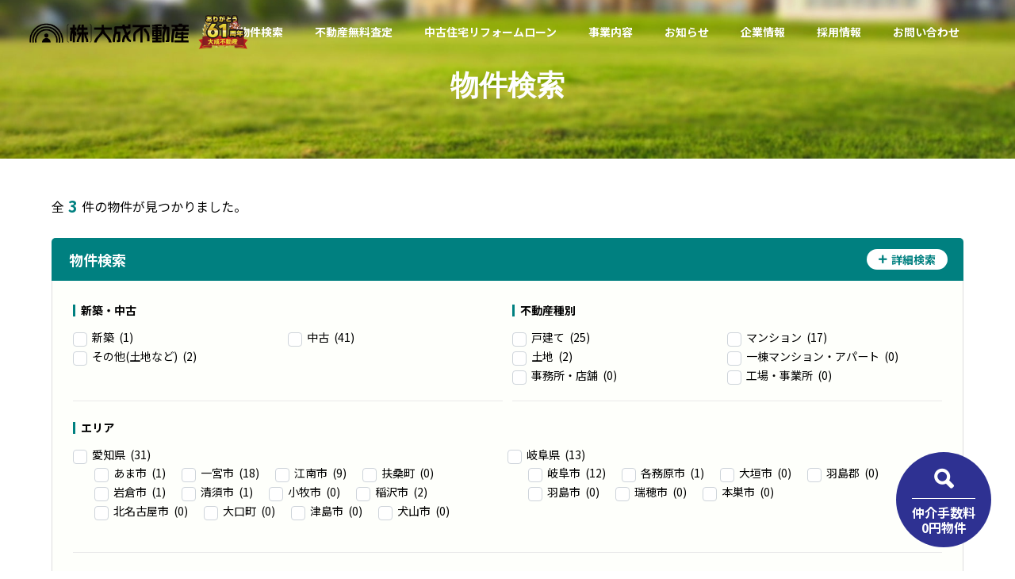

--- FILE ---
content_type: text/html; charset=UTF-8
request_url: https://taiseinoie.jp/?post_type=estate-search&estate_price=%E3%80%9C300%E4%B8%87%E5%86%86,300%E3%80%9C500%E4%B8%87%E5%86%86,500%E3%80%9C800%E4%B8%87%E5%86%86,800%E3%80%9C1000%E4%B8%87%E5%86%86&search_land_area_num=&search_build_area_num=&search_estate_age=&search_floor_plan=&s=&vkfs_orderby=&vkfs_form_id=1872
body_size: 19305
content:
<!DOCTYPE html>
<html class="pc" dir="ltr" lang="ja"
	prefix="og: https://ogp.me/ns#" >
<head>
<meta charset="UTF-8">
<!--[if IE]><meta http-equiv="X-UA-Compatible" content="IE=edge"><![endif]-->
<meta name="viewport" content="width=device-width">

<meta name="description" content="に関する記事一覧">
<link rel="pingback" href="https://taiseinoie.jp/xmlrpc.php">

		<!-- All in One SEO 4.3.2 - aioseo.com -->
		<title>300〜500万円 - （株）大成不動産</title>
		<meta name="robots" content="max-image-preview:large" />
		<meta name="generator" content="All in One SEO (AIOSEO) 4.3.2 " />

		<!-- Global site tag (gtag.js) - Google Analytics -->
<script async src="https://www.googletagmanager.com/gtag/js?id=UA-223951458-1"></script>
<script>
  window.dataLayer = window.dataLayer || [];
  function gtag(){dataLayer.push(arguments);}
  gtag('js', new Date());

  gtag('config', 'G-RRVGT9P68Z');
  gtag('config', 'UA-223951458-1');
  gtag('config', 'AW-11144577669');

</script>
		<meta property="og:locale" content="ja_JP" />
		<meta property="og:site_name" content="（株）大成不動産 - お客様に笑顔と感動を届けます" />
		<meta property="og:type" content="website" />
		<meta name="twitter:card" content="summary" />
		<meta name="twitter:site" content="@taiseihudousan_" />
		<script type="application/ld+json" class="aioseo-schema">
			{"@context":"https:\/\/schema.org","@graph":[{"@type":"BreadcrumbList","@id":"https:\/\/taiseinoie.jp\/#breadcrumblist","itemListElement":[{"@type":"ListItem","@id":"https:\/\/taiseinoie.jp\/#listItem","position":1,"item":{"@type":"WebPage","@id":"https:\/\/taiseinoie.jp\/","name":"\u30db\u30fc\u30e0","description":"\u304a\u5ba2\u69d8\u306b\u7b11\u9854\u3068\u611f\u52d5\u3092\u5c4a\u3051\u307e\u3059 - \uff08\u682a\uff09\u5927\u6210\u4e0d\u52d5\u7523","url":"https:\/\/taiseinoie.jp\/"},"nextItem":"https:\/\/taiseinoie.jp\/estate_price\/300%e3%80%9c500%e4%b8%87%e5%86%86\/#listItem"},{"@type":"ListItem","@id":"https:\/\/taiseinoie.jp\/estate_price\/300%e3%80%9c500%e4%b8%87%e5%86%86\/#listItem","position":2,"item":{"@type":"WebPage","@id":"https:\/\/taiseinoie.jp\/estate_price\/300%e3%80%9c500%e4%b8%87%e5%86%86\/","name":"300\u301c500\u4e07\u5186","url":"https:\/\/taiseinoie.jp\/estate_price\/300%e3%80%9c500%e4%b8%87%e5%86%86\/"},"previousItem":"https:\/\/taiseinoie.jp\/#listItem"}]},{"@type":"CollectionPage","@id":"https:\/\/taiseinoie.jp\/#collectionpage","url":"https:\/\/taiseinoie.jp\/","name":"300\u301c500\u4e07\u5186 - \uff08\u682a\uff09\u5927\u6210\u4e0d\u52d5\u7523","inLanguage":"ja","isPartOf":{"@id":"https:\/\/taiseinoie.jp\/#website"},"breadcrumb":{"@id":"https:\/\/taiseinoie.jp\/#breadcrumblist"}},{"@type":"Organization","@id":"https:\/\/taiseinoie.jp\/#organization","name":"\u682a\u5f0f\u4f1a\u793e\u5927\u6210\u4e0d\u52d5\u7523","url":"https:\/\/taiseinoie.jp\/","logo":{"@type":"ImageObject","url":"https:\/\/taiseinoie.jp\/wp-content\/uploads\/2022\/03\/logo_loading.png","@id":"https:\/\/taiseinoie.jp\/#organizationLogo","width":440,"height":301},"image":{"@id":"https:\/\/taiseinoie.jp\/#organizationLogo"},"sameAs":["https:\/\/twitter.com\/taiseihudousan_","https:\/\/www.instagram.com\/taisei_realestate\/"],"contactPoint":{"@type":"ContactPoint","telephone":"+81120322800","contactType":"Customer Support"}},{"@type":"WebSite","@id":"https:\/\/taiseinoie.jp\/#website","url":"https:\/\/taiseinoie.jp\/","name":"\uff08\u682a\uff09\u5927\u6210\u4e0d\u52d5\u7523","description":"\u304a\u5ba2\u69d8\u306b\u7b11\u9854\u3068\u611f\u52d5\u3092\u5c4a\u3051\u307e\u3059","inLanguage":"ja","publisher":{"@id":"https:\/\/taiseinoie.jp\/#organization"}}]}
		</script>
		<!-- All in One SEO -->

<link rel="alternate" type="application/rss+xml" title="（株）大成不動産 &raquo; フィード" href="https://taiseinoie.jp/feed/" />
<link rel="alternate" type="application/rss+xml" title="（株）大成不動産 &raquo; コメントフィード" href="https://taiseinoie.jp/comments/feed/" />
<link rel="alternate" type="application/rss+xml" title="（株）大成不動産 &raquo; 不動産 物件検索 フィード" href="https://taiseinoie.jp/estate-search/feed/" />
		<!-- This site uses the Google Analytics by MonsterInsights plugin v8.17 - Using Analytics tracking - https://www.monsterinsights.com/ -->
		<!-- Note: MonsterInsights is not currently configured on this site. The site owner needs to authenticate with Google Analytics in the MonsterInsights settings panel. -->
					<!-- No tracking code set -->
				<!-- / Google Analytics by MonsterInsights -->
		<style id='wp-img-auto-sizes-contain-inline-css' type='text/css'>
img:is([sizes=auto i],[sizes^="auto," i]){contain-intrinsic-size:3000px 1500px}
/*# sourceURL=wp-img-auto-sizes-contain-inline-css */
</style>
<link rel='stylesheet' id='style-css' href='https://taiseinoie.jp/wp-content/themes/SOLARIS-child/style.css?ver=1.1.4' type='text/css' media='all' />
<style id='wp-block-library-inline-css' type='text/css'>
:root{--wp-block-synced-color:#7a00df;--wp-block-synced-color--rgb:122,0,223;--wp-bound-block-color:var(--wp-block-synced-color);--wp-editor-canvas-background:#ddd;--wp-admin-theme-color:#007cba;--wp-admin-theme-color--rgb:0,124,186;--wp-admin-theme-color-darker-10:#006ba1;--wp-admin-theme-color-darker-10--rgb:0,107,160.5;--wp-admin-theme-color-darker-20:#005a87;--wp-admin-theme-color-darker-20--rgb:0,90,135;--wp-admin-border-width-focus:2px}@media (min-resolution:192dpi){:root{--wp-admin-border-width-focus:1.5px}}.wp-element-button{cursor:pointer}:root .has-very-light-gray-background-color{background-color:#eee}:root .has-very-dark-gray-background-color{background-color:#313131}:root .has-very-light-gray-color{color:#eee}:root .has-very-dark-gray-color{color:#313131}:root .has-vivid-green-cyan-to-vivid-cyan-blue-gradient-background{background:linear-gradient(135deg,#00d084,#0693e3)}:root .has-purple-crush-gradient-background{background:linear-gradient(135deg,#34e2e4,#4721fb 50%,#ab1dfe)}:root .has-hazy-dawn-gradient-background{background:linear-gradient(135deg,#faaca8,#dad0ec)}:root .has-subdued-olive-gradient-background{background:linear-gradient(135deg,#fafae1,#67a671)}:root .has-atomic-cream-gradient-background{background:linear-gradient(135deg,#fdd79a,#004a59)}:root .has-nightshade-gradient-background{background:linear-gradient(135deg,#330968,#31cdcf)}:root .has-midnight-gradient-background{background:linear-gradient(135deg,#020381,#2874fc)}:root{--wp--preset--font-size--normal:16px;--wp--preset--font-size--huge:42px}.has-regular-font-size{font-size:1em}.has-larger-font-size{font-size:2.625em}.has-normal-font-size{font-size:var(--wp--preset--font-size--normal)}.has-huge-font-size{font-size:var(--wp--preset--font-size--huge)}.has-text-align-center{text-align:center}.has-text-align-left{text-align:left}.has-text-align-right{text-align:right}.has-fit-text{white-space:nowrap!important}#end-resizable-editor-section{display:none}.aligncenter{clear:both}.items-justified-left{justify-content:flex-start}.items-justified-center{justify-content:center}.items-justified-right{justify-content:flex-end}.items-justified-space-between{justify-content:space-between}.screen-reader-text{border:0;clip-path:inset(50%);height:1px;margin:-1px;overflow:hidden;padding:0;position:absolute;width:1px;word-wrap:normal!important}.screen-reader-text:focus{background-color:#ddd;clip-path:none;color:#444;display:block;font-size:1em;height:auto;left:5px;line-height:normal;padding:15px 23px 14px;text-decoration:none;top:5px;width:auto;z-index:100000}html :where(.has-border-color){border-style:solid}html :where([style*=border-top-color]){border-top-style:solid}html :where([style*=border-right-color]){border-right-style:solid}html :where([style*=border-bottom-color]){border-bottom-style:solid}html :where([style*=border-left-color]){border-left-style:solid}html :where([style*=border-width]){border-style:solid}html :where([style*=border-top-width]){border-top-style:solid}html :where([style*=border-right-width]){border-right-style:solid}html :where([style*=border-bottom-width]){border-bottom-style:solid}html :where([style*=border-left-width]){border-left-style:solid}html :where(img[class*=wp-image-]){height:auto;max-width:100%}:where(figure){margin:0 0 1em}html :where(.is-position-sticky){--wp-admin--admin-bar--position-offset:var(--wp-admin--admin-bar--height,0px)}@media screen and (max-width:600px){html :where(.is-position-sticky){--wp-admin--admin-bar--position-offset:0px}}

/*# sourceURL=wp-block-library-inline-css */
</style><style id='wp-block-paragraph-inline-css' type='text/css'>
.is-small-text{font-size:.875em}.is-regular-text{font-size:1em}.is-large-text{font-size:2.25em}.is-larger-text{font-size:3em}.has-drop-cap:not(:focus):first-letter{float:left;font-size:8.4em;font-style:normal;font-weight:100;line-height:.68;margin:.05em .1em 0 0;text-transform:uppercase}body.rtl .has-drop-cap:not(:focus):first-letter{float:none;margin-left:.1em}p.has-drop-cap.has-background{overflow:hidden}:root :where(p.has-background){padding:1.25em 2.375em}:where(p.has-text-color:not(.has-link-color)) a{color:inherit}p.has-text-align-left[style*="writing-mode:vertical-lr"],p.has-text-align-right[style*="writing-mode:vertical-rl"]{rotate:180deg}
/*# sourceURL=https://taiseinoie.jp/wp-includes/blocks/paragraph/style.min.css */
</style>
<style id='global-styles-inline-css' type='text/css'>
:root{--wp--preset--aspect-ratio--square: 1;--wp--preset--aspect-ratio--4-3: 4/3;--wp--preset--aspect-ratio--3-4: 3/4;--wp--preset--aspect-ratio--3-2: 3/2;--wp--preset--aspect-ratio--2-3: 2/3;--wp--preset--aspect-ratio--16-9: 16/9;--wp--preset--aspect-ratio--9-16: 9/16;--wp--preset--color--black: #000000;--wp--preset--color--cyan-bluish-gray: #abb8c3;--wp--preset--color--white: #ffffff;--wp--preset--color--pale-pink: #f78da7;--wp--preset--color--vivid-red: #cf2e2e;--wp--preset--color--luminous-vivid-orange: #ff6900;--wp--preset--color--luminous-vivid-amber: #fcb900;--wp--preset--color--light-green-cyan: #7bdcb5;--wp--preset--color--vivid-green-cyan: #00d084;--wp--preset--color--pale-cyan-blue: #8ed1fc;--wp--preset--color--vivid-cyan-blue: #0693e3;--wp--preset--color--vivid-purple: #9b51e0;--wp--preset--gradient--vivid-cyan-blue-to-vivid-purple: linear-gradient(135deg,rgb(6,147,227) 0%,rgb(155,81,224) 100%);--wp--preset--gradient--light-green-cyan-to-vivid-green-cyan: linear-gradient(135deg,rgb(122,220,180) 0%,rgb(0,208,130) 100%);--wp--preset--gradient--luminous-vivid-amber-to-luminous-vivid-orange: linear-gradient(135deg,rgb(252,185,0) 0%,rgb(255,105,0) 100%);--wp--preset--gradient--luminous-vivid-orange-to-vivid-red: linear-gradient(135deg,rgb(255,105,0) 0%,rgb(207,46,46) 100%);--wp--preset--gradient--very-light-gray-to-cyan-bluish-gray: linear-gradient(135deg,rgb(238,238,238) 0%,rgb(169,184,195) 100%);--wp--preset--gradient--cool-to-warm-spectrum: linear-gradient(135deg,rgb(74,234,220) 0%,rgb(151,120,209) 20%,rgb(207,42,186) 40%,rgb(238,44,130) 60%,rgb(251,105,98) 80%,rgb(254,248,76) 100%);--wp--preset--gradient--blush-light-purple: linear-gradient(135deg,rgb(255,206,236) 0%,rgb(152,150,240) 100%);--wp--preset--gradient--blush-bordeaux: linear-gradient(135deg,rgb(254,205,165) 0%,rgb(254,45,45) 50%,rgb(107,0,62) 100%);--wp--preset--gradient--luminous-dusk: linear-gradient(135deg,rgb(255,203,112) 0%,rgb(199,81,192) 50%,rgb(65,88,208) 100%);--wp--preset--gradient--pale-ocean: linear-gradient(135deg,rgb(255,245,203) 0%,rgb(182,227,212) 50%,rgb(51,167,181) 100%);--wp--preset--gradient--electric-grass: linear-gradient(135deg,rgb(202,248,128) 0%,rgb(113,206,126) 100%);--wp--preset--gradient--midnight: linear-gradient(135deg,rgb(2,3,129) 0%,rgb(40,116,252) 100%);--wp--preset--font-size--small: 13px;--wp--preset--font-size--medium: 20px;--wp--preset--font-size--large: 36px;--wp--preset--font-size--x-large: 42px;--wp--preset--spacing--20: 0.44rem;--wp--preset--spacing--30: 0.67rem;--wp--preset--spacing--40: 1rem;--wp--preset--spacing--50: 1.5rem;--wp--preset--spacing--60: 2.25rem;--wp--preset--spacing--70: 3.38rem;--wp--preset--spacing--80: 5.06rem;--wp--preset--shadow--natural: 6px 6px 9px rgba(0, 0, 0, 0.2);--wp--preset--shadow--deep: 12px 12px 50px rgba(0, 0, 0, 0.4);--wp--preset--shadow--sharp: 6px 6px 0px rgba(0, 0, 0, 0.2);--wp--preset--shadow--outlined: 6px 6px 0px -3px rgb(255, 255, 255), 6px 6px rgb(0, 0, 0);--wp--preset--shadow--crisp: 6px 6px 0px rgb(0, 0, 0);}:where(.is-layout-flex){gap: 0.5em;}:where(.is-layout-grid){gap: 0.5em;}body .is-layout-flex{display: flex;}.is-layout-flex{flex-wrap: wrap;align-items: center;}.is-layout-flex > :is(*, div){margin: 0;}body .is-layout-grid{display: grid;}.is-layout-grid > :is(*, div){margin: 0;}:where(.wp-block-columns.is-layout-flex){gap: 2em;}:where(.wp-block-columns.is-layout-grid){gap: 2em;}:where(.wp-block-post-template.is-layout-flex){gap: 1.25em;}:where(.wp-block-post-template.is-layout-grid){gap: 1.25em;}.has-black-color{color: var(--wp--preset--color--black) !important;}.has-cyan-bluish-gray-color{color: var(--wp--preset--color--cyan-bluish-gray) !important;}.has-white-color{color: var(--wp--preset--color--white) !important;}.has-pale-pink-color{color: var(--wp--preset--color--pale-pink) !important;}.has-vivid-red-color{color: var(--wp--preset--color--vivid-red) !important;}.has-luminous-vivid-orange-color{color: var(--wp--preset--color--luminous-vivid-orange) !important;}.has-luminous-vivid-amber-color{color: var(--wp--preset--color--luminous-vivid-amber) !important;}.has-light-green-cyan-color{color: var(--wp--preset--color--light-green-cyan) !important;}.has-vivid-green-cyan-color{color: var(--wp--preset--color--vivid-green-cyan) !important;}.has-pale-cyan-blue-color{color: var(--wp--preset--color--pale-cyan-blue) !important;}.has-vivid-cyan-blue-color{color: var(--wp--preset--color--vivid-cyan-blue) !important;}.has-vivid-purple-color{color: var(--wp--preset--color--vivid-purple) !important;}.has-black-background-color{background-color: var(--wp--preset--color--black) !important;}.has-cyan-bluish-gray-background-color{background-color: var(--wp--preset--color--cyan-bluish-gray) !important;}.has-white-background-color{background-color: var(--wp--preset--color--white) !important;}.has-pale-pink-background-color{background-color: var(--wp--preset--color--pale-pink) !important;}.has-vivid-red-background-color{background-color: var(--wp--preset--color--vivid-red) !important;}.has-luminous-vivid-orange-background-color{background-color: var(--wp--preset--color--luminous-vivid-orange) !important;}.has-luminous-vivid-amber-background-color{background-color: var(--wp--preset--color--luminous-vivid-amber) !important;}.has-light-green-cyan-background-color{background-color: var(--wp--preset--color--light-green-cyan) !important;}.has-vivid-green-cyan-background-color{background-color: var(--wp--preset--color--vivid-green-cyan) !important;}.has-pale-cyan-blue-background-color{background-color: var(--wp--preset--color--pale-cyan-blue) !important;}.has-vivid-cyan-blue-background-color{background-color: var(--wp--preset--color--vivid-cyan-blue) !important;}.has-vivid-purple-background-color{background-color: var(--wp--preset--color--vivid-purple) !important;}.has-black-border-color{border-color: var(--wp--preset--color--black) !important;}.has-cyan-bluish-gray-border-color{border-color: var(--wp--preset--color--cyan-bluish-gray) !important;}.has-white-border-color{border-color: var(--wp--preset--color--white) !important;}.has-pale-pink-border-color{border-color: var(--wp--preset--color--pale-pink) !important;}.has-vivid-red-border-color{border-color: var(--wp--preset--color--vivid-red) !important;}.has-luminous-vivid-orange-border-color{border-color: var(--wp--preset--color--luminous-vivid-orange) !important;}.has-luminous-vivid-amber-border-color{border-color: var(--wp--preset--color--luminous-vivid-amber) !important;}.has-light-green-cyan-border-color{border-color: var(--wp--preset--color--light-green-cyan) !important;}.has-vivid-green-cyan-border-color{border-color: var(--wp--preset--color--vivid-green-cyan) !important;}.has-pale-cyan-blue-border-color{border-color: var(--wp--preset--color--pale-cyan-blue) !important;}.has-vivid-cyan-blue-border-color{border-color: var(--wp--preset--color--vivid-cyan-blue) !important;}.has-vivid-purple-border-color{border-color: var(--wp--preset--color--vivid-purple) !important;}.has-vivid-cyan-blue-to-vivid-purple-gradient-background{background: var(--wp--preset--gradient--vivid-cyan-blue-to-vivid-purple) !important;}.has-light-green-cyan-to-vivid-green-cyan-gradient-background{background: var(--wp--preset--gradient--light-green-cyan-to-vivid-green-cyan) !important;}.has-luminous-vivid-amber-to-luminous-vivid-orange-gradient-background{background: var(--wp--preset--gradient--luminous-vivid-amber-to-luminous-vivid-orange) !important;}.has-luminous-vivid-orange-to-vivid-red-gradient-background{background: var(--wp--preset--gradient--luminous-vivid-orange-to-vivid-red) !important;}.has-very-light-gray-to-cyan-bluish-gray-gradient-background{background: var(--wp--preset--gradient--very-light-gray-to-cyan-bluish-gray) !important;}.has-cool-to-warm-spectrum-gradient-background{background: var(--wp--preset--gradient--cool-to-warm-spectrum) !important;}.has-blush-light-purple-gradient-background{background: var(--wp--preset--gradient--blush-light-purple) !important;}.has-blush-bordeaux-gradient-background{background: var(--wp--preset--gradient--blush-bordeaux) !important;}.has-luminous-dusk-gradient-background{background: var(--wp--preset--gradient--luminous-dusk) !important;}.has-pale-ocean-gradient-background{background: var(--wp--preset--gradient--pale-ocean) !important;}.has-electric-grass-gradient-background{background: var(--wp--preset--gradient--electric-grass) !important;}.has-midnight-gradient-background{background: var(--wp--preset--gradient--midnight) !important;}.has-small-font-size{font-size: var(--wp--preset--font-size--small) !important;}.has-medium-font-size{font-size: var(--wp--preset--font-size--medium) !important;}.has-large-font-size{font-size: var(--wp--preset--font-size--large) !important;}.has-x-large-font-size{font-size: var(--wp--preset--font-size--x-large) !important;}
/*# sourceURL=global-styles-inline-css */
</style>

<style id='classic-theme-styles-inline-css' type='text/css'>
/*! This file is auto-generated */
.wp-block-button__link{color:#fff;background-color:#32373c;border-radius:9999px;box-shadow:none;text-decoration:none;padding:calc(.667em + 2px) calc(1.333em + 2px);font-size:1.125em}.wp-block-file__button{background:#32373c;color:#fff;text-decoration:none}
/*# sourceURL=/wp-includes/css/classic-themes.min.css */
</style>
<link rel='stylesheet' id='flatpickr-css' href='https://taiseinoie.jp/wp-content/plugins/vk-filter-search-pro/library/flatpickr/flatpickr.min.css?ver=4.6.9' type='text/css' media='all' />
<link rel='stylesheet' id='contact-form-7-css' href='https://taiseinoie.jp/wp-content/plugins/contact-form-7/includes/css/styles.css?ver=5.1' type='text/css' media='all' />
<link rel='stylesheet' id='cf7msm_styles-css' href='https://taiseinoie.jp/wp-content/plugins/contact-form-7-multi-step-module/resources/cf7msm.css?ver=4.3.1' type='text/css' media='all' />
<link rel='stylesheet' id='vk-filter-search-style-css' href='https://taiseinoie.jp/wp-content/plugins/vk-filter-search-pro/inc/filter-search/package/build/style.css?ver=2.0.0' type='text/css' media='all' />
<link rel='stylesheet' id='vk-filter-search-pro-style-css' href='https://taiseinoie.jp/wp-content/plugins/vk-filter-search-pro/inc/filter-search-pro/package/build/style.css?ver=2.0.0' type='text/css' media='all' />
<link rel='stylesheet' id='wp-pagenavi-css' href='https://taiseinoie.jp/wp-content/plugins/wp-pagenavi/pagenavi-css.css?ver=2.70' type='text/css' media='all' />
<link rel='stylesheet' id='parent-style-css' href='https://taiseinoie.jp/wp-content/themes/solaris_tcd088/style.css?ver=6.9' type='text/css' media='all' />
<link rel='stylesheet' id='child-style-css' href='https://taiseinoie.jp/wp-content/themes/SOLARIS-child/assets/css/customize.css?ver=6.9' type='text/css' media='all' />
<link rel='stylesheet' id='aurora-heatmap-css' href='https://taiseinoie.jp/wp-content/plugins/aurora-heatmap/style.css?ver=1.5.6' type='text/css' media='all' />
<link rel='stylesheet' id='cf7cf-style-css' href='https://taiseinoie.jp/wp-content/plugins/cf7-conditional-fields/style.css?ver=5' type='text/css' media='all' />
<link rel='stylesheet' id='style-style-css' href='https://taiseinoie.jp/wp-content/themes/SOLARIS-child/assets/css/style.css?ver=1645833600' type='text/css' media='all' />
<script type="text/javascript" src="https://taiseinoie.jp/wp-includes/js/jquery/jquery.min.js?ver=3.7.1" id="jquery-core-js"></script>
<script type="text/javascript" src="https://taiseinoie.jp/wp-includes/js/jquery/jquery-migrate.min.js?ver=3.4.1" id="jquery-migrate-js"></script>
<script type="text/javascript" src="https://taiseinoie.jp/wp-content/plugins/qa-heatmap-analytics/js/polyfill/object_assign.js?ver=3.3.2.0" id="qahm-polyfill-object-assign-js"></script>
<script type="text/javascript" id="qahm-behavioral-data-init-js-before">
/* <![CDATA[ */
var qahm = qahm || {}; let obj = {"ajax_url":"https:\/\/taiseinoie.jp\/wp-admin\/admin-ajax.php","plugin_dir_url":"https:\/\/taiseinoie.jp\/wp-content\/plugins\/qa-heatmap-analytics\/","tracking_hash":"6d6c8cfabada65c9","nonce_init":"bdbe8f8f2f","nonce_behavioral":"706f18cf5e","const_debug_level":{"release":0,"staging":1,"debug":2},"const_debug":0,"type":"tax","id":126,"km":false,"yi":false,"ym":false}; qahm = Object.assign( qahm, obj );
//# sourceURL=qahm-behavioral-data-init-js-before
/* ]]> */
</script>
<script type="text/javascript" src="https://taiseinoie.jp/wp-content/plugins/qa-heatmap-analytics/js/behavioral-data-init.js?ver=3.3.2.0" id="qahm-behavioral-data-init-js"></script>
<script type="text/javascript" src="https://taiseinoie.jp/wp-content/plugins/qa-heatmap-analytics/js/common.js?ver=3.3.2.0" id="qahm-common-js"></script>
<script type="text/javascript" src="https://taiseinoie.jp/wp-content/plugins/aurora-heatmap/js/mobile-detect.min.js?ver=1.4.5" id="mobile-detect-js"></script>
<script type="text/javascript" id="aurora-heatmap-reporter-js-extra">
/* <![CDATA[ */
var aurora_heatmap_reporter = {"ajax_url":"https://taiseinoie.jp/wp-admin/admin-ajax.php","action":"aurora_heatmap","interval":"10","stacks":"10","reports":"click_pc,click_mobile","debug":"0","ajax_delay_time":"3000"};
//# sourceURL=aurora-heatmap-reporter-js-extra
/* ]]> */
</script>
<script type="text/javascript" src="https://taiseinoie.jp/wp-content/plugins/aurora-heatmap/js/reporter.js?ver=1.5.6" id="aurora-heatmap-reporter-js"></script>
<link rel="https://api.w.org/" href="https://taiseinoie.jp/wp-json/" /><link rel="alternate" title="JSON" type="application/json" href="https://taiseinoie.jp/wp-json/wp/v2/estate_price/126" />
<link rel="stylesheet" href="https://taiseinoie.jp/wp-content/themes/solaris_tcd088/css/design-plus.css?ver=1.1.4">
<link rel="stylesheet" href="https://taiseinoie.jp/wp-content/themes/solaris_tcd088/css/sns-botton.css?ver=1.1.4">
<link rel="stylesheet" media="screen and (max-width:1201px)" href="https://taiseinoie.jp/wp-content/themes/solaris_tcd088/css/responsive.css?ver=1.1.4">
<link rel="stylesheet" media="screen and (max-width:1201px)" href="https://taiseinoie.jp/wp-content/themes/solaris_tcd088/css/footer-bar.css?ver=1.1.4">

<script src="https://taiseinoie.jp/wp-content/themes/solaris_tcd088/js/jquery.easing.1.4.js?ver=1.1.4"></script>
<script src="https://taiseinoie.jp/wp-content/themes/solaris_tcd088/js/jscript.js?ver=1.1.4"></script>
<script src="https://taiseinoie.jp/wp-content/themes/solaris_tcd088/js/jquery.cookie.min.js?ver=1.1.4"></script>
<script src="https://taiseinoie.jp/wp-content/themes/solaris_tcd088/js/comment.js?ver=1.1.4"></script>
<script src="https://taiseinoie.jp/wp-content/themes/solaris_tcd088/js/parallax.js?ver=1.1.4"></script>

<link rel="stylesheet" href="https://taiseinoie.jp/wp-content/themes/solaris_tcd088/js/simplebar.css?ver=1.1.4">
<script src="https://taiseinoie.jp/wp-content/themes/solaris_tcd088/js/simplebar.min.js?ver=1.1.4"></script>


<script src="https://taiseinoie.jp/wp-content/themes/solaris_tcd088/js/header_fix.js?ver=1.1.4"></script>


<style type="text/css">
body { font-size:16px; }
.common_headline { font-size:36px !important; }
@media screen and (max-width:750px) {
  body { font-size:14px; }
  .common_headline { font-size:20px !important; }
}
body, input, textarea { font-family: "Times New Roman" , "游明朝" , "Yu Mincho" , "游明朝体" , "YuMincho" , "ヒラギノ明朝 Pro W3" , "Hiragino Mincho Pro" , "HiraMinProN-W3" , "HGS明朝E" , "ＭＳ Ｐ明朝" , "MS PMincho" , serif; }

.rich_font, .p-vertical { font-family: "Times New Roman" , "游明朝" , "Yu Mincho" , "游明朝体" , "YuMincho" , "ヒラギノ明朝 Pro W3" , "Hiragino Mincho Pro" , "HiraMinProN-W3" , "HGS明朝E" , "ＭＳ Ｐ明朝" , "MS PMincho" , serif; font-weight:600; }

.rich_font_type1 { font-family: Arial, "ヒラギノ角ゴ ProN W3", "Hiragino Kaku Gothic ProN", "メイリオ", Meiryo, sans-serif; font-weight:600; }
.rich_font_type2 { font-family: Arial, "Hiragino Sans", "ヒラギノ角ゴ ProN", "Hiragino Kaku Gothic ProN", "游ゴシック", YuGothic, "メイリオ", Meiryo, sans-serif; font-weight:600; }
.rich_font_type3 { font-family: "Times New Roman" , "游明朝" , "Yu Mincho" , "游明朝体" , "YuMincho" , "ヒラギノ明朝 Pro W3" , "Hiragino Mincho Pro" , "HiraMinProN-W3" , "HGS明朝E" , "ＭＳ Ｐ明朝" , "MS PMincho" , serif; font-weight:600; }

.square_headline .headline { font-size:24px; }
.square_headline .sub_headline { font-size:14px; }
@media screen and (max-width:750px) {
  .square_headline .headline { font-size:18px; }
  .square_headline .sub_headline { font-size:12px; }
}

.pc body.use_header_fix #header:after { background:rgba(255,255,255,0.9); }
.pc body.use_header_fix #header:hover:after { background:rgba(255,255,255,1); }
#header_logo a { background:rgba(237,166,95,0); }
#header_logo .logo_text { color:#ffffff !important; font-size:28px; }
#footer_logo .logo_text { font-size:32px; }
@media screen and (max-width:1201px) {
  #header_logo .logo_text { font-size:20px; }
  #footer_logo .logo_text { font-size:24px; }
}
#global_menu > ul > li > a:hover, body.single #global_menu > ul > li.current-menu-item > a, body.single #global_menu > ul > li.active > a,
  #header.active #global_menu > ul > li.current-menu-item > a, #header.active #global_menu > ul > li.active > a, body.hide_header_image #global_menu > ul > li.current-menu-item > a, body.no_index_header_content #global_menu > ul > li.current-menu-item > a
    { color:#eda65f !important; }
#global_menu ul ul a { color:#ffffff; background:#eda65f; }
#global_menu ul ul a:hover { color:#ffffff; background:#ed8e2f; }
#global_menu ul ul li.menu-item-has-children > a:before { color:#ffffff; }
.mobile #header:after { background:rgba(255,255,255,1); }
.mobile #header:hover:after { background:rgba(255,255,255,1); }
.mobile body.home.no_index_header_content #header { background:rgba(255,255,255,1); }
#drawer_menu { color:#ffffff; background:#eda65f; }
#drawer_menu a { color:#ffffff; }
#drawer_menu a:hover { color:#ed8e2f; }
#mobile_menu a { color:#ffffff; border-color:#ffffff; }
#mobile_menu li li a { background:#ed8e2f; }
#mobile_menu a:hover, #drawer_menu .close_button:hover, #mobile_menu .child_menu_button:hover { color:#ffffff; background:#ed8e2f; }
#mobile_menu .child_menu_button .icon:before, #mobile_menu .child_menu_button:hover .icon:before { color:#ffffff; }
.megamenu .headline_area h3 .headline { font-size:24px; }
.megamenu_b .service_item_list .item a:after { background:rgba(0,0,0,0.3); }
#footer_banner a { color:#ffffff !important; }
#footer_banner .title { font-size:24px; }
#footer_banner .sub_title { font-size:14px; }
@media screen and (max-width:750px) {
  #footer_banner .title { font-size:18px; }
  #footer_banner .sub_title { font-size:12px; }
}
.author_profile .avatar_area img, .animate_image img, .animate_background .image {
  width:100%; height:auto;
  -webkit-transition: transform  0.5s ease;
  transition: transform  0.5s ease;
}
.author_profile a.avatar:hover img, .animate_image:hover img, .animate_background:hover .image {
  -webkit-transform: scale(1.2);
  transform: scale(1.2);
}


a { color:#000; }

#footer_menu .footer_menu li:first-of-type a, #return_top2 a:hover:before, #bread_crumb, #bread_crumb li.last, .tcd_banner_widget .headline, .post_slider_widget .slick-arrow:hover:before,
  #post_title2 .title, #service_banner .main_title, .megamenu .headline_area h3 .headline, .news_category_list li.active a, .news_category_sort_button li.active a, .sns_button_list.color_type2 li.contact a:before,
    .tab_content_top .tab .item.active, .cb_tab_content .tab_content_bottom .title, .cb_headline .headline, .faq_list .question.active, .faq_list .question:hover, .author_profile .author_link li.contact a:before, .author_profile .author_link li.user_url a:before
      { color:#eda65f; }

.square_headline, .page_navi span.current, #post_pagination p, #comment_tab li.active a, .news_category_list li.active a:before, .news_category_sort_button li.active a:before, #index_news_ticker .category,
  .tab_content_bottom .slick-dots button:hover::before, .tab_content_bottom .slick-dots .slick-active button::before,
    .faq_list .question.active:before, .faq_list .question:hover:before, .faq_list .question:hover:after, #return_top a
      { background:#eda65f; }

.page_navi span.current, #post_pagination p, .design_headline2 span, #post_title2 .title, .project_list .category, #project_title_area .category
  { border-color:#eda65f; }

.category_list_widget li.current-menu-item a, .category_list_widget li.current-menu-parent a { background:rgba(237,166,95,0.5); border-color:#fff; color:#fff; }

a:hover, #footer_top a:hover, #footer_social_link li a:hover:before, #footer_menu .footer_menu li:first-of-type a:hover, #next_prev_post a:hover, #bread_crumb li a:hover, #bread_crumb li.home a:hover:before,
  .single_copy_title_url_btn:hover, .tcdw_search_box_widget .search_area .search_button:hover:before, .widget_tab_post_list_button div:hover,
    #single_author_title_area .author_link li a:hover:before, .author_profile a:hover, #post_meta_bottom a:hover, .cardlink_title a:hover,
      .comment a:hover, .comment_form_wrapper a:hover, #searchform .submit_button:hover:before, .p-dropdown__title:hover:after
        { color:#ed8e2f; }

.page_navi a:hover, #post_pagination a:hover, #p_readmore .button:hover, .c-pw__btn:hover, #comment_tab li a:hover, #submit_comment:hover, #cancel_comment_reply a:hover,
  #wp-calendar #prev a:hover, #wp-calendar #next a:hover, #wp-calendar td a:hover, #comment_tab li a:hover, #index_news_ticker .category:hover, #return_top a:hover
    { background-color:#ed8e2f; }

.page_navi a:hover, #post_pagination a:hover, #comment_textarea textarea:focus, .c-pw__box-input:focus
  { border-color:#ed8e2f; }

.post_content a, .custom-html-widget a { color:#ed8e2f; }
.post_content a:hover, .custom-html-widget a:hover { color:#ed8e2f; }

.design_button.type1 a { color:#ffffff !important; background:#eda65f; }
.design_button.type1 a:hover { color:#ffffff !important; background:#ed8e2f; }
.news_cat_id104 { background-color:#c4c400; }
.news_cat_id104:hover { background-color:#929200; }
.news_cat_id8 { background-color:#5aadc9; }
.news_cat_id8:hover { background-color:#009fb7; }
.news_cat_id18 { background-color:#d25900; }
.news_cat_id18:hover { background-color:#bc4f06; }
.news_cat_id103 { background-color:#c4c400; }
.news_cat_id103:hover { background-color:#929200; }
#container #main_contents #side_col .widget_search .widget_headline {
  font-weight: bold;
  color: #f6ad3c;
}

#container #main_contents #side_col .category_list_widget .menu .current-menu-item a {
  background: rgba(246, 173, 60, 0.7);
  font-weight: bold;
}.styled_h2 {
  font-size:26px !important; text-align:center; color:#ffffff; background:#ffb13d;  border-top:0px solid #dddddd;
  border-bottom:0px solid #dddddd;
  border-left:0px solid #dddddd;
  border-right:0px solid #dddddd;
  padding:15px 15px 15px 15px !important;
  margin:0px 0px 30px !important;
}
.styled_h3 {
  font-size:22px !important; text-align:left; color:#333333;   border-top:0px solid #dddddd;
  border-bottom:0px solid #dddddd;
  border-left:2px solid #f39800;
  border-right:0px solid #dddddd;
  padding:6px 0px 6px 16px !important;
  margin:0px 0px 30px !important;
}
.styled_h4 {
  font-size:18px !important; text-align:left; color:#f39800;   border-top:0px solid #dddddd;
  border-bottom:1px solid #dddddd;
  border-left:0px solid #dddddd;
  border-right:0px solid #dddddd;
  padding:3px 0px 3px 20px !important;
  margin:0px 0px 30px !important;
}
.styled_h5 {
  font-size:14px !important; text-align:left; color:#f39800;   border-top:0px solid #dddddd;
  border-bottom:1px solid #dddddd;
  border-left:0px solid #dddddd;
  border-right:0px solid #dddddd;
  padding:3px 0px 3px 24px !important;
  margin:0px 0px 30px !important;
}
.q_custom_button1 {
  color:#ffffff !important;
  border-color:rgba(255,255,255,1);
}
.q_custom_button1.animation_type1 { background:#f6ad3c; }
.q_custom_button1:hover, .q_custom_button1:focus {
  color:#ffffff !important;
  border-color:rgba(255,255,255,1);
}
.q_custom_button1.animation_type1:hover { background:#f39800; }
.q_custom_button1:before { background:#f39800; }
.q_custom_button2 {
  color:#ffffff !important;
  border-color:rgba(83,83,83,1);
}
.q_custom_button2.animation_type1 { background:#535353; }
.q_custom_button2:hover, .q_custom_button2:focus {
  color:#ffffff !important;
  border-color:rgba(125,125,125,1);
}
.q_custom_button2.animation_type1:hover { background:#7d7d7d; }
.q_custom_button2:before { background:#7d7d7d; }
.speech_balloon_left1 .speach_balloon_text { background-color: #ffdfdf; border-color: #ffdfdf; color: #000000 }
.speech_balloon_left1 .speach_balloon_text::before { border-right-color: #ffdfdf }
.speech_balloon_left1 .speach_balloon_text::after { border-right-color: #ffdfdf }
.speech_balloon_left2 .speach_balloon_text { background-color: #ffffff; border-color: #ff5353; color: #000000 }
.speech_balloon_left2 .speach_balloon_text::before { border-right-color: #ff5353 }
.speech_balloon_left2 .speach_balloon_text::after { border-right-color: #ffffff }
.speech_balloon_right1 .speach_balloon_text { background-color: #ccf4ff; border-color: #ccf4ff; color: #000000 }
.speech_balloon_right1 .speach_balloon_text::before { border-left-color: #ccf4ff }
.speech_balloon_right1 .speach_balloon_text::after { border-left-color: #ccf4ff }
.speech_balloon_right2 .speach_balloon_text { background-color: #ffffff; border-color: #0789b5; color: #000000 }
.speech_balloon_right2 .speach_balloon_text::before { border-left-color: #0789b5 }
.speech_balloon_right2 .speach_balloon_text::after { border-left-color: #ffffff }
.qt_google_map .pb_googlemap_custom-overlay-inner { background:#eda65f; color:#ffffff; }
.qt_google_map .pb_googlemap_custom-overlay-inner::after { border-color:#eda65f transparent transparent transparent; }
</style>

<style id="current-page-style" type="text/css">
#blog_list .title { font-size:20px; }
@media screen and (max-width:750px) {
  #blog_list .title { font-size:16px; }
}
#page_header .overlay { background-color:rgba(0,0,0,0.3); }
#site_wrap { display:none; }
#site_loader_overlay { background:#ffffff; opacity:1; position:fixed; top:0px; left:0px; width:100%; height:100%; width:100%; height:100vh; z-index:99999; }
#site_loader_overlay.slide_up {
  top:-100vh; opacity:0;
  -webkit-transition: transition: top 0.7s cubic-bezier(0.83, 0, 0.17, 1) 0.4s, opacity 0s cubic-bezier(0.83, 0, 0.17, 1) 1.5s;
  transition: top 0.7s cubic-bezier(0.83, 0, 0.17, 1) 0.4s, opacity 0s cubic-bezier(0.83, 0, 0.17, 1) 1.5s;
}
#site_loader_overlay.slide_down {
  top:100vh; opacity:0;
  -webkit-transition: transition: top 0.7s cubic-bezier(0.83, 0, 0.17, 1) 0.4s, opacity 0s cubic-bezier(0.83, 0, 0.17, 1) 1.5s;
  transition: top 0.7s cubic-bezier(0.83, 0, 0.17, 1) 0.4s, opacity 0s cubic-bezier(0.83, 0, 0.17, 1) 1.5s;
}
#site_loader_overlay.slide_left {
  left:-100%; opactiy:0;
  -webkit-transition: transition: left 0.7s cubic-bezier(0.83, 0, 0.17, 1) 0.4s, opacity 0s cubic-bezier(0.83, 0, 0.17, 1) 1.5s;
  transition: left 0.7s cubic-bezier(0.83, 0, 0.17, 1) 0.4s, opacity 0s cubic-bezier(0.83, 0, 0.17, 1) 1.5s;
}
#site_loader_overlay.slide_right {
  left:100%; opactiy:0;
  -webkit-transition: transition: left 0.7s cubic-bezier(0.83, 0, 0.17, 1) 0.4s, opacity 0s cubic-bezier(0.83, 0, 0.17, 1) 1.5s;
  transition: left 0.7s cubic-bezier(0.83, 0, 0.17, 1) 0.4s, opacity 0s cubic-bezier(0.83, 0, 0.17, 1) 1.5s;
}
#site_loader_logo { position:relative; width:100%; height:100%; }
#site_loader_logo_inner {
  position:absolute; text-align:center; width:100%;
  top:50%; -ms-transform: translateY(-50%); -webkit-transform: translateY(-50%); transform: translateY(-50%);
}
#site_loader_overlay.active #site_loader_logo_inner {
  opacity:0;
  -webkit-transition: all 1.0s cubic-bezier(0.22, 1, 0.36, 1) 0s; transition: all 1.0s cubic-bezier(0.22, 1, 0.36, 1) 0s;
}
#site_loader_logo img.mobile { display:none; }
#site_loader_logo .catch { line-height:1.6; padding:0 50px; width:100%; -webkit-box-sizing:border-box; box-sizing:border-box; }
#site_loader_logo_inner .message { text-align:left; margin:30px auto 0; display:table; }
#site_loader_logo.no_logo .message { margin-top:0 !important; }
#site_loader_logo_inner .message.type2 { text-align:center; }
#site_loader_logo_inner .message.type3 { text-align:right; }
#site_loader_logo_inner .message_inner { display:inline; line-height:1.5; margin:0; }
@media screen and (max-width:750px) {
  #site_loader_logo.has_mobile_logo img.pc { display:none; }
  #site_loader_logo.has_mobile_logo img.mobile { display:inline; }
  #site_loader_logo .message { margin:23px auto 0; }
  #site_loader_logo .catch { padding:0 20px; }
}

/* ----- animation ----- */
#site_loader_logo .logo_image { opacity:0; }
#site_loader_logo.use_normal_animation .catch { opacity:0; }
#site_loader_logo.use_text_animation .catch span { opacity:0; position:relative; }
#site_loader_logo .message { opacity:0; }
#site_loader_logo.active .logo_image {
  -webkit-animation: opacityAnimation 1.4s ease forwards 0.5s;
  animation: opacityAnimation 1.4s ease forwards 0.5s;
}
#site_loader_logo img.use_logo_animation {
	position:relative;
  -webkit-animation: slideUpDown 1.5s ease-in-out infinite 0s;
  animation: slideUpDown 1.5s ease-in-out infinite 0s;
}
#site_loader_logo.use_normal_animation.active .catch {
  -webkit-animation: opacityAnimation 1.4s ease forwards 0.5s;
  animation: opacityAnimation 1.4s ease forwards 0.5s;
}
#site_loader_logo.use_text_animation .catch span.animate {
  -webkit-animation: text_animation 0.5s ease forwards 0s;
  animation: text_animation 0.5s ease forwards 0s;
}
#site_loader_logo.use_normal_animation.active .message {
  -webkit-animation: opacityAnimation 1.4s ease forwards 1.5s;
  animation: opacityAnimation 1.4s ease forwards 1.5s;
}
#site_loader_logo.use_text_animation.active .message {
  -webkit-animation: opacityAnimation 1.4s ease forwards 2s;
  animation: opacityAnimation 1.4s ease forwards 2s;
}
#site_loader_logo_inner .text { display:inline; }
#site_loader_logo_inner .dot_animation_wrap { display:inline; margin:0 0 0 4px; position:absolute; }
#site_loader_logo_inner .dot_animation { display:inline; }
#site_loader_logo_inner i {
  width:2px; height:2px; margin:0 4px 0 0; border-radius:100%;
  display:inline-block; background:#000;
  -webkit-animation: loading-dots-middle-dots 0.5s linear infinite; -ms-animation: loading-dots-middle-dots 0.5s linear infinite; animation: loading-dots-middle-dots 0.5s linear infinite;
}
#site_loader_logo_inner i:first-child {
  opacity: 0;
  -webkit-animation: loading-dots-first-dot 0.5s infinite; -ms-animation: loading-dots-first-dot 0.5s linear infinite; animation: loading-dots-first-dot 0.5s linear infinite;
  -webkit-transform: translate(-4px); -ms-transform: translate(-4px); transform: translate(-4px);
}
#site_loader_logo_inner i:last-child {
  -webkit-animation: loading-dots-last-dot 0.5s linear infinite; -ms-animation: loading-dots-last-dot 0.5s linear infinite; animation: loading-dots-last-dot 0.5s linear infinite;
}
@-webkit-keyframes loading-dots-fadein{
  100% { opacity:1; }
}
@keyframes loading-dots-fadein{
  100% { opacity:1; }
}
@-webkit-keyframes loading-dots-first-dot {
  100% { -webkit-transform:translate(6px); -ms-transform:translate(6px); transform:translate(6px); opacity:1; }
}
@keyframes loading-dots-first-dot {
  100% {-webkit-transform:translate(6px);-ms-transform:translate(6px); transform:translate(6px); opacity:1; }
}
@-webkit-keyframes loading-dots-middle-dots { 
  100% { -webkit-transform:translate(6px); -ms-transform:translate(6px); transform:translate(6px) }
}
@keyframes loading-dots-middle-dots {
  100% { -webkit-transform:translate(6px); -ms-transform:translate(6px); transform:translate(6px) }
}
@-webkit-keyframes loading-dots-last-dot {
  100% { -webkit-transform:translate(6px); -ms-transform:translate(6px); transform:translate(6px); opacity:0; }
}
@keyframes loading-dots-last-dot {
  100% { -webkit-transform:translate(6px); -ms-transform:translate(6px); transform:translate(6px); opacity:0; }
}

#site_loader_overlay.active #site_loader_animation {
  opacity:0;
  -webkit-transition: all 1.0s cubic-bezier(0.22, 1, 0.36, 1) 0s; transition: all 1.0s cubic-bezier(0.22, 1, 0.36, 1) 0s;
}

#site_loader_logo_inner .message { font-size:16px; color:#000000; }
#site_loader_logo_inner i { background:#000000; }
@media screen and (max-width:750px) {
  #site_loader_logo_inner .message { font-size:14px; }
  }
</style>

<script type="text/javascript">
jQuery(document).ready(function($){

  if( $('.megamenu_a .slider').length ){
    $('.megamenu_a .slider').slick({
      infinite: true,
      dots: false,
      arrows: false,
      slidesToShow: 3,
      slidesToScroll: 1,
      swipeToSlide: true,
      touchThreshold: 20,
      adaptiveHeight: false,
      pauseOnHover: true,
      autoplay: true,
      fade: false,
      easing: 'easeOutExpo',
      speed: 700,
      autoplaySpeed: 5000
    });
    $('.megamenu_a .prev_item').on('click', function() {
      $(this).closest('.megamenu_a').find('.slider').slick('slickPrev');
    });
    $('.megamenu_a .next_item').on('click', function() {
      $(this).closest('.megamenu_a').find('.slider').slick('slickNext');
    });
  };

  if( $('.megamenu_b .service_list_area').length ){
    $(".megamenu_b .service_item_list .item").hover(function(){
      $(this).siblings().removeClass('active');
      $(this).addClass('active');
      service_id = $(this).data('service-id');
      $(this).closest('.service_list_area').find('.service_image_list .image').removeClass('active');
      $('#' + service_id).addClass('active');
    }, function(){
      $(this).removeClass('active');
    });
  };

});
</script>
<!-- Global site tag (gtag.js) - Google Analytics -->
<script async src="https://www.googletagmanager.com/gtag/js?id=UA-223951458-1"></script>
<script>
  window.dataLayer = window.dataLayer || [];
  function gtag(){dataLayer.push(arguments);}
  gtag('js', new Date());

  gtag('config', 'UA-223951458-1');
</script>

<link rel="icon" href="https://taiseinoie.jp/wp-content/uploads/2022/02/cropped-favicon-32x32.jpg" sizes="32x32" />
<link rel="icon" href="https://taiseinoie.jp/wp-content/uploads/2022/02/cropped-favicon-192x192.jpg" sizes="192x192" />
<link rel="apple-touch-icon" href="https://taiseinoie.jp/wp-content/uploads/2022/02/cropped-favicon-180x180.jpg" />
<meta name="msapplication-TileImage" content="https://taiseinoie.jp/wp-content/uploads/2022/02/cropped-favicon-270x270.jpg" />

<!-- google font -->
<link rel="preconnect" href="https://fonts.googleapis.com">
<link rel="preconnect" href="https://fonts.gstatic.com" crossorigin>
<!--<link href="https://fonts.googleapis.com/css2?family=Noto+Sans+JP:wght@300;400;500;700&display=swap" rel="stylesheet">-->
<link href="https://fonts.googleapis.com/css2?family=M+PLUS+Rounded+1c:wght@300;400;500;700;800&family=Noto+Sans+JP:wght@300;400;500;700&family=Roboto:wght@900&display=swap" rel="stylesheet">

<!-- font-awesome -->
<link rel="stylesheet" href="https://use.fontawesome.com/releases/v5.15.4/css/all.css">

<!-- loading action control -->
<script type="text/javascript">
jQuery(document).ready( function() {
  var webStorage = function () {
    if (sessionStorage.getItem('access')) {
      /*
        2回目以降アクセス時の処理
      */
      jQuery("#site_loader_overlay").addClass('is-active').hide();
      console.log('second');
    } else {
      /*
        初回アクセス時の処理
      */
      sessionStorage.setItem('access', 'true'); // sessionStorageにデータを保存
      setTimeout(function () {
        // ローディングを数秒後に非表示にする
        jQuery("#site_loader_overlay").addClass('loaded').fadeOut('slow').dequeue();
      }, 3000); // ローディングを表示する時間
      console.log('first');

    }
  }
  webStorage();
});
</script>

<script src="https://unpkg.com/highlight.run"></script>
<script>
			H.init('mem8pyg2', { // Get your project ID from https://app.highlight.io/setup
				environment: 'production',
            version: 'commit:abcdefg12345',
            networkRecording: {
                enabled: true,
                recordHeadersAndBody: true,
                urlBlocklist: [
					// insert full or partial urls that you don't want to record here
					// Out of the box, Highlight will not record these URLs (they can be safely removed):
					"https://www.googleapis.com/identitytoolkit",
					"https://securetoken.googleapis.com",
                ],
            },
			});
</script>	
	
<link rel='stylesheet' id='slick-style-css' href='https://taiseinoie.jp/wp-content/themes/solaris_tcd088/js/slick.css?ver=1.0.0' type='text/css' media='all' />
</head>
<body id="body" class="archive search search-results post-type-archive post-type-archive-estate-search wp-theme-solaris_tcd088 wp-child-theme-SOLARIS-child load_screen_animation_type1 no_page_nav use_header_fix use_mobile_header_fix">


 
 
 <header id="header">
    <div id="header_logo">
   <p class="logo">
 <a href="https://taiseinoie.jp/" title="（株）大成不動産">
    <img class="logo_image pc" src="https://taiseinoie.jp/wp-content/uploads/2023/03/logo_full_b.png?1769151934" alt="（株）大成不動産" title="（株）大成不動産" width="230" height="37" />
  <img class="logo_image mobile" src="https://taiseinoie.jp/wp-content/uploads/2023/03/logo_full_b.png?1769151934" alt="（株）大成不動産" title="（株）大成不動産" width="230" height="37" />   </a>
</p>

  </div>
    <div id="header_search">
   <div id="header_search_button"></div>
   <form role="search" method="get" id="header_searchform" action="https://taiseinoie.jp">
    <div class="input_area"><input type="text" value="" id="header_search_input" name="s" autocomplete="off" placeholder="お知らせ検索"></div>
    <div class="button"><label for="header_search_button"></label><input type="submit" id="header_search_button" value=""></div>
   </form>
  </div>
      <a id="global_menu_button" href="#"><span></span><span></span><span></span></a>
  <nav id="global_menu">
   <ul id="menu-%e3%83%9b%e3%83%bc%e3%83%a0%e3%83%9a%e3%83%bc%e3%82%b8%e3%83%a1%e3%83%8b%e3%83%a5%e3%83%bc" class="menu"><li id="menu-item-1394" class="menu-item menu-item-type-custom menu-item-object-custom menu-item-1394 "><a href="https://asp.athome.jp/072004/shubetsu/baibai/shumoku">物件検索</a></li>
<li id="menu-item-1840" class="menu-item menu-item-type-post_type menu-item-object-page menu-item-1840 "><a href="https://taiseinoie.jp/purchase-assessment/">不動産無料査定</a></li>
<li id="menu-item-1848" class="menu-item menu-item-type-custom menu-item-object-custom menu-item-1848 "><a href="http://taiseinoie.jp/special-reformloan/">中古住宅リフォームローン</a></li>
<li id="menu-item-176" class="menu-item menu-item-type-post_type_archive menu-item-object-service menu-item-has-children menu-item-176 "><a href="https://taiseinoie.jp/service/" class="megamenu_button type3" data-megamenu="js-megamenu176">事業内容</a>
<ul class="sub-menu">
	<li id="menu-item-180" class="menu-item menu-item-type-post_type menu-item-object-service menu-item-180 "><a href="https://taiseinoie.jp/service/housing-advisor/">住まいアドバイザー事業</a></li>
	<li id="menu-item-179" class="menu-item menu-item-type-post_type menu-item-object-service menu-item-179 "><a href="https://taiseinoie.jp/service/real-estate-purchase/">不動産買取事業</a></li>
	<li id="menu-item-178" class="menu-item menu-item-type-post_type menu-item-object-service menu-item-178 "><a href="https://taiseinoie.jp/service/real-estate-brokerage/">不動産仲介事業</a></li>
	<li id="menu-item-177" class="menu-item menu-item-type-post_type menu-item-object-service menu-item-177 "><a href="https://taiseinoie.jp/service/exterior-sales/">エクステリア販売</a></li>
</ul>
</li>
<li id="menu-item-210" class="menu-item menu-item-type-post_type_archive menu-item-object-news menu-item-210 "><a href="https://taiseinoie.jp/news/">お知らせ</a></li>
<li id="menu-item-173" class="menu-item menu-item-type-post_type_archive menu-item-object-company menu-item-has-children menu-item-173 "><a href="https://taiseinoie.jp/company/" class="megamenu_button type4" data-megamenu="js-megamenu173">企業情報</a>
<ul class="sub-menu">
	<li id="menu-item-175" class="menu-item menu-item-type-post_type menu-item-object-company menu-item-175 "><a href="https://taiseinoie.jp/company/history/">沿革</a></li>
	<li id="menu-item-174" class="menu-item menu-item-type-post_type menu-item-object-company menu-item-174 "><a href="https://taiseinoie.jp/company/outline/">企業理念・会社概要</a></li>
</ul>
</li>
<li id="menu-item-184" class="menu-item menu-item-type-post_type menu-item-object-page menu-item-184 "><a href="https://taiseinoie.jp/recruit/">採用情報</a></li>
<li id="menu-item-216" class="menu-item menu-item-type-post_type menu-item-object-page menu-item-216 "><a href="https://taiseinoie.jp/contact/">お問い合わせ</a></li>
</ul>  </nav>
    <div class="megamenu megamenu_b" id="js-megamenu176">
 <div class="megamenu_inner">

    <div class="headline_area">
   <h3><a href="https://taiseinoie.jp/service/"><span class="headline rich_font">SERVICE</span><span class="sub_headline">事業内容</span></a></h3>
  </div>
  
  <div class="service_list_area">

   <div class="service_item_list">
        <div class="item" data-service-id="mega_service_id_22_176">
     <a href="https://taiseinoie.jp/service/housing-advisor/">
      <div class="content">
       <h3 class="title rich_font">住まい<br>アドバイザー事業</h3>
             </div>
     </a>
    </div>
        <div class="item" data-service-id="mega_service_id_19_176">
     <a href="https://taiseinoie.jp/service/real-estate-purchase/">
      <div class="content">
       <h3 class="title rich_font">不動産買取事業</h3>
             </div>
     </a>
    </div>
        <div class="item" data-service-id="mega_service_id_20_176">
     <a href="https://taiseinoie.jp/service/real-estate-brokerage/">
      <div class="content">
       <h3 class="title rich_font">不動産仲介事業</h3>
             </div>
     </a>
    </div>
        <div class="item" data-service-id="mega_service_id_21_176">
     <a href="https://taiseinoie.jp/service/exterior-sales/">
      <div class="content">
       <h3 class="title rich_font">エクステリア販売</h3>
             </div>
     </a>
    </div>
       </div>

   <div class="service_image_list">
        <div class="image active" id="mega_service_id_22_176" style="background:url(https://taiseinoie.jp/wp-content/uploads/2022/02/shutterstock_1968683449.jpg) no-repeat center center; background-size:cover;">
          <div class="overlay" style="background-color:rgba(51,51,51,0.3);"></div>
         </div>
        <div class="image" id="mega_service_id_19_176" style="background:url(https://taiseinoie.jp/wp-content/uploads/2022/02/build-a-house-g1ce7aad22_1920.jpg) no-repeat center center; background-size:cover;">
          <div class="overlay" style="background-color:rgba(0,0,0,0.3);"></div>
         </div>
        <div class="image" id="mega_service_id_20_176" style="background:url(https://taiseinoie.jp/wp-content/uploads/2022/02/shutterstock_1812124789.jpg) no-repeat center center; background-size:cover;">
          <div class="overlay" style="background-color:rgba(51,51,51,0.3);"></div>
         </div>
        <div class="image" id="mega_service_id_21_176" style="background:url(https://taiseinoie.jp/wp-content/uploads/2022/02/shutterstock_1554441722.jpg) no-repeat center center; background-size:cover;">
          <div class="overlay" style="background-color:rgba(0,0,0,0.3);"></div>
         </div>
       </div>

  </div>

 </div><!-- END .megamenu_b_inner -->
</div><!-- END .megamenu_b -->
<div class="megamenu megamenu_c" id="js-megamenu173">
 <div class="megamenu_inner">

    <div class="headline_area">
   <h3><a href="https://taiseinoie.jp/company/"><span class="headline rich_font">COMPANY</span><span class="sub_headline">企業情報</span></a></h3>
  </div>
  
  <div class="company_list_area">
      <div class="item">
    <a class="image_link animate_background" href="https://taiseinoie.jp/company/history/">
     <h4 class="title rich_font"><span class="main_title">HISTORY</span><span class="sub_title">沿革</span></h4>
     <div class="image_wrap">
      <div class="image" style="background:url(https://taiseinoie.jp/wp-content/uploads/2022/02/clock-gd4b6944b7_1920-516x294.jpg) no-repeat center center; background-size:cover;"></div>
     </div>
    </a>
   </div>
      <div class="item">
    <a class="image_link animate_background" href="https://taiseinoie.jp/company/outline/">
     <h4 class="title rich_font"><span class="main_title">OUTLINE</span><span class="sub_title">会社概要</span></h4>
     <div class="image_wrap">
      <div class="image" style="background:url(https://taiseinoie.jp/wp-content/uploads/2022/02/shutterstock_446409361-1-516x294.jpg) no-repeat center center; background-size:cover;"></div>
     </div>
    </a>
   </div>
     </div>

 </div><!-- END .megamenu_c_inner -->
</div><!-- END .megamenu_c -->
 </header>

 
<div id="container" >

 

<div id="container">
  <div id="page_header">
    <div id="page_header_inner" style="width:1150px;"><h1 class="catch common_headline rich_font_type2 animation_type1 animate_item animate">物件検索</h1></div>
    <div class="bg_image animate" style="background:url(https://taiseinoie.jp/wp-content/uploads/2023/06/lawn-768316_1920.jpg) no-repeat center center; background-size:cover;"></div>
  </div>

  <div id="main_contents">
    <div class="entry-group">
    <div class="estate-count">全<span>3</span>件の物件が見つかりました。</div>
    <div class="estate-search-area">
      <div class="search-window">
        <div class="search-window-head">
            <div class="search-title">物件検索<span>詳細検索</span></div>
        </div>
      </div>
    </div>

    <div class="estate-list">
      
<form class="wp-block-vk-filter-search-pro-filter-search-pro vk-filter-search vkfs" method="get" action="https://taiseinoie.jp/"><div class="vkfs__labels"><div class="vkfs__outer-wrap vkfs__taxonomy vkfs__outer-wrap--col-xs-12 vkfs__outer-wrap--col-sm-12 vkfs__outer-wrap--col-md-6 vkfs__outer-wrap--col-lg-6 vkfs__outer-wrap--col-xl-6 vkfs__outer-wrap--col-xxl-6 block-search-estate-status"><div class="vkfs__label-name">新築・中古</div><ul id='vkfs_estate_status' class='vkfs__input-wrap vkfs__input-wrap--checkbox vkfs__input-wrap--estate_status'>
	<li class="vkfs__level-0"><label><input type='checkbox' name='vkfs_estate_status[]' value="新築">新築&nbsp;&nbsp;(1)</label>
</li>
	<li class="vkfs__level-0"><label><input type='checkbox' name='vkfs_estate_status[]' value="中古">中古&nbsp;&nbsp;(41)</label>
</li>
	<li class="vkfs__level-0"><label><input type='checkbox' name='vkfs_estate_status[]' value="その他土地など">その他(土地など)&nbsp;&nbsp;(2)</label>
</li>
</ul>
<input type="hidden" name="vkfs_estate_status_operator" value="or" /></div>

<div class="vkfs__outer-wrap vkfs__taxonomy vkfs__outer-wrap--col-xs-12 vkfs__outer-wrap--col-sm-12 vkfs__outer-wrap--col-md-6 vkfs__outer-wrap--col-lg-6 vkfs__outer-wrap--col-xl-6 vkfs__outer-wrap--col-xxl-6 block-search-kinds"><div class="vkfs__label-name">不動産種別</div><ul id='vkfs_search_kinds' class='vkfs__input-wrap vkfs__input-wrap--checkbox vkfs__input-wrap--search_kinds'>
	<li class="vkfs__level-0"><label><input type='checkbox' name='vkfs_search_kinds[]' value="戸建て">戸建て&nbsp;&nbsp;(25)</label>
</li>
	<li class="vkfs__level-0"><label><input type='checkbox' name='vkfs_search_kinds[]' value="マンション">マンション&nbsp;&nbsp;(17)</label>
</li>
	<li class="vkfs__level-0"><label><input type='checkbox' name='vkfs_search_kinds[]' value="土地">土地&nbsp;&nbsp;(2)</label>
</li>
	<li class="vkfs__level-0"><label><input type='checkbox' name='vkfs_search_kinds[]' value="一棟マンション・アパート">一棟マンション・アパート&nbsp;&nbsp;(0)</label>
</li>
	<li class="vkfs__level-0"><label><input type='checkbox' name='vkfs_search_kinds[]' value="事務所・店舗">事務所・店舗&nbsp;&nbsp;(0)</label>
</li>
	<li class="vkfs__level-0"><label><input type='checkbox' name='vkfs_search_kinds[]' value="工場・事業所">工場・事業所&nbsp;&nbsp;(0)</label>
</li>
</ul>
<input type="hidden" name="vkfs_search_kinds_operator" value="or" /></div>

<div class="vkfs__outer-wrap vkfs__taxonomy vkfs__outer-wrap--col-xs-12 vkfs__outer-wrap--col-sm-12 vkfs__outer-wrap--col-md-12 vkfs__outer-wrap--col-lg-12 vkfs__outer-wrap--col-xl-12 vkfs__outer-wrap--col-xxl-12 block-area"><div class="vkfs__label-name">エリア</div><ul id='vkfs_search_estate_area' class='vkfs__input-wrap vkfs__input-wrap--checkbox vkfs__input-wrap--search_estate_area'>
	<li class="vkfs__level-0 vkfs__has-children"><label><input type='checkbox' name='vkfs_search_estate_area[]' value="愛知県">愛知県&nbsp;&nbsp;(31)</label>
<ul class='vkfs__children'>
	<li class="vkfs__level-1"><label><input type='checkbox' name='vkfs_search_estate_area[]' value="あま市">あま市&nbsp;&nbsp;(1)</label>
</li>
	<li class="vkfs__level-1"><label><input type='checkbox' name='vkfs_search_estate_area[]' value="一宮市">一宮市&nbsp;&nbsp;(18)</label>
</li>
	<li class="vkfs__level-1"><label><input type='checkbox' name='vkfs_search_estate_area[]' value="江南市">江南市&nbsp;&nbsp;(9)</label>
</li>
	<li class="vkfs__level-1"><label><input type='checkbox' name='vkfs_search_estate_area[]' value="扶桑町">扶桑町&nbsp;&nbsp;(0)</label>
</li>
	<li class="vkfs__level-1"><label><input type='checkbox' name='vkfs_search_estate_area[]' value="岩倉市">岩倉市&nbsp;&nbsp;(1)</label>
</li>
	<li class="vkfs__level-1"><label><input type='checkbox' name='vkfs_search_estate_area[]' value="清須市">清須市&nbsp;&nbsp;(1)</label>
</li>
	<li class="vkfs__level-1"><label><input type='checkbox' name='vkfs_search_estate_area[]' value="小牧市">小牧市&nbsp;&nbsp;(0)</label>
</li>
	<li class="vkfs__level-1"><label><input type='checkbox' name='vkfs_search_estate_area[]' value="稲沢市">稲沢市&nbsp;&nbsp;(2)</label>
</li>
	<li class="vkfs__level-1"><label><input type='checkbox' name='vkfs_search_estate_area[]' value="北名古屋市">北名古屋市&nbsp;&nbsp;(0)</label>
</li>
	<li class="vkfs__level-1"><label><input type='checkbox' name='vkfs_search_estate_area[]' value="大口町">大口町&nbsp;&nbsp;(0)</label>
</li>
	<li class="vkfs__level-1"><label><input type='checkbox' name='vkfs_search_estate_area[]' value="津島市">津島市&nbsp;&nbsp;(0)</label>
</li>
	<li class="vkfs__level-1"><label><input type='checkbox' name='vkfs_search_estate_area[]' value="犬山市">犬山市&nbsp;&nbsp;(0)</label>
</li>
</ul>
</li>
	<li class="vkfs__level-0 vkfs__has-children"><label><input type='checkbox' name='vkfs_search_estate_area[]' value="岐阜県">岐阜県&nbsp;&nbsp;(13)</label>
<ul class='vkfs__children'>
	<li class="vkfs__level-1"><label><input type='checkbox' name='vkfs_search_estate_area[]' value="岐阜市">岐阜市&nbsp;&nbsp;(12)</label>
</li>
	<li class="vkfs__level-1"><label><input type='checkbox' name='vkfs_search_estate_area[]' value="各務原市">各務原市&nbsp;&nbsp;(1)</label>
</li>
	<li class="vkfs__level-1"><label><input type='checkbox' name='vkfs_search_estate_area[]' value="oogaki">大垣市&nbsp;&nbsp;(0)</label>
</li>
	<li class="vkfs__level-1"><label><input type='checkbox' name='vkfs_search_estate_area[]' value="羽島郡">羽島郡&nbsp;&nbsp;(0)</label>
</li>
	<li class="vkfs__level-1"><label><input type='checkbox' name='vkfs_search_estate_area[]' value="羽島市">羽島市&nbsp;&nbsp;(0)</label>
</li>
	<li class="vkfs__level-1"><label><input type='checkbox' name='vkfs_search_estate_area[]' value="瑞穂市">瑞穂市&nbsp;&nbsp;(0)</label>
</li>
	<li class="vkfs__level-1"><label><input type='checkbox' name='vkfs_search_estate_area[]' value="本巣市">本巣市&nbsp;&nbsp;(0)</label>
</li>
</ul>
</li>
</ul>
<input type="hidden" name="vkfs_search_estate_area_operator" value="or" /></div>

<div class="vkfs__outer-wrap vkfs__taxonomy vkfs__outer-wrap--col-xs-12 vkfs__outer-wrap--col-sm-12 vkfs__outer-wrap--col-md-6 vkfs__outer-wrap--col-lg-12 vkfs__outer-wrap--col-xl-12 vkfs__outer-wrap--col-xxl-6 block-price"><div class="vkfs__label-name">価格</div><ul id='vkfs_estate_price' class='vkfs__input-wrap vkfs__input-wrap--checkbox vkfs__input-wrap--estate_price'>
	<li class="vkfs__level-0"><label><input type='checkbox' name='vkfs_estate_price[]' value="4000～4500万円">4000～4500万円&nbsp;&nbsp;(0)</label>
</li>
	<li class="vkfs__level-0"><label><input type='checkbox' name='vkfs_estate_price[]' value="3000～3500万円">3000～3500万円&nbsp;&nbsp;(1)</label>
</li>
	<li class="vkfs__level-0"><label><input type='checkbox' name='vkfs_estate_price[]' value="3500～4000万円">3500～4000万円&nbsp;&nbsp;(1)</label>
</li>
	<li class="vkfs__level-0"><label><input type='checkbox' name='vkfs_estate_price[]' value="〜300万円">〜300万円&nbsp;&nbsp;(1)</label>
</li>
	<li class="vkfs__level-0"><label><input type='checkbox' name='vkfs_estate_price[]' value="300〜500万円">300〜500万円&nbsp;&nbsp;(0)</label>
</li>
	<li class="vkfs__level-0"><label><input type='checkbox' name='vkfs_estate_price[]' value="500〜800万円">500〜800万円&nbsp;&nbsp;(0)</label>
</li>
	<li class="vkfs__level-0"><label><input type='checkbox' name='vkfs_estate_price[]' value="800〜1000万円">800〜1000万円&nbsp;&nbsp;(2)</label>
</li>
	<li class="vkfs__level-0"><label><input type='checkbox' name='vkfs_estate_price[]' value="1000〜1500万円">1000〜1500万円&nbsp;&nbsp;(9)</label>
</li>
	<li class="vkfs__level-0"><label><input type='checkbox' name='vkfs_estate_price[]' value="1500〜2000万円">1500〜2000万円&nbsp;&nbsp;(10)</label>
</li>
	<li class="vkfs__level-0"><label><input type='checkbox' name='vkfs_estate_price[]' value="2000〜2500万円">2000〜2500万円&nbsp;&nbsp;(13)</label>
</li>
	<li class="vkfs__level-0"><label><input type='checkbox' name='vkfs_estate_price[]' value="2500〜3000万円">2500〜3000万円&nbsp;&nbsp;(9)</label>
</li>
</ul>
<input type="hidden" name="vkfs_estate_price_operator" value="or" /></div>

<div class="vkfs__outer-wrap vkfs__taxonomy vkfs__outer-wrap--col-xs-12 vkfs__outer-wrap--col-sm-12 vkfs__outer-wrap--col-md-6 vkfs__outer-wrap--col-lg-6 vkfs__outer-wrap--col-xl-6 vkfs__outer-wrap--col-xxl-6"><div class="vkfs__label-name">物件特徴</div><ul id='vkfs_estate_feature' class='vkfs__input-wrap vkfs__input-wrap--checkbox vkfs__input-wrap--estate_feature'>
	<li class="vkfs__level-0"><label><input type='checkbox' name='vkfs_estate_feature[]' value="収益物件">収益物件&nbsp;&nbsp;(0)</label>
</li>
	<li class="vkfs__level-0"><label><input type='checkbox' name='vkfs_estate_feature[]' value="price-down-only">値下がり物件&nbsp;&nbsp;(23)</label>
</li>
	<li class="vkfs__level-0"><label><input type='checkbox' name='vkfs_estate_feature[]' value="brokerage-fee-free">仲介手数料無料&nbsp;&nbsp;(42)</label>
</li>
	<li class="vkfs__level-0"><label><input type='checkbox' name='vkfs_estate_feature[]' value="renovation-only">リノベーション済物件&nbsp;&nbsp;(35)</label>
</li>
	<li class="vkfs__level-0"><label><input type='checkbox' name='vkfs_estate_feature[]' value="pet-ok">ペット可（マンション）&nbsp;&nbsp;(5)</label>
</li>
</ul>
<input type="hidden" name="vkfs_estate_feature_operator" value="or" /></div>

<div class="vkfs__outer-wrap vkfs__taxonomy vkfs__outer-wrap--col-xs-12 vkfs__outer-wrap--col-sm-12 vkfs__outer-wrap--col-md-6 vkfs__outer-wrap--col-lg-6 vkfs__outer-wrap--col-xl-6 vkfs__outer-wrap--col-xxl-4 block-land"><div class="vkfs__label-name">土地面積</div><select name='vkfs_search_land_area_num[]' id='vkfs_search_land_area_num' class='vkfs__input-wrap vkfs__input-wrap--select vkfs__input-wrap--search_land_area_num'>
	<option value=''>指定なし</option>
	<option class="level-0" value="〜50㎡約15坪以下">〜50㎡(約15坪以下)&nbsp;&nbsp;(0)</option>
	<option class="level-0" value="50〜100㎡約15〜30坪">50〜100㎡(約15〜30坪)&nbsp;&nbsp;(2)</option>
	<option class="level-0" value="100〜150㎡約30〜45坪">100〜150㎡(約30〜45坪)&nbsp;&nbsp;(9)</option>
	<option class="level-0" value="150〜200㎡45坪〜60坪">150〜200㎡(45坪〜60坪)&nbsp;&nbsp;(10)</option>
	<option class="level-0" value="200〜265㎡60坪〜80坪">200〜265㎡(60坪〜80坪)&nbsp;&nbsp;(5)</option>
	<option class="level-0" value="265〜333㎡80坪〜100坪">265〜333㎡(80坪〜100坪)&nbsp;&nbsp;(1)</option>
	<option class="level-0" value="333㎡〜約100坪〜">333㎡〜(約100坪〜)&nbsp;&nbsp;(1)</option>
</select>
<input type="hidden" name="vkfs_search_land_area_num_operator" value="or" /></div>

<div class="vkfs__outer-wrap vkfs__taxonomy vkfs__outer-wrap--col-xs-12 vkfs__outer-wrap--col-sm-12 vkfs__outer-wrap--col-md-6 vkfs__outer-wrap--col-lg-6 vkfs__outer-wrap--col-xl-6 vkfs__outer-wrap--col-xxl-4 block-build"><div class="vkfs__label-name">建物面積</div><select name='vkfs_search_build_area_num[]' id='vkfs_search_build_area_num' class='vkfs__input-wrap vkfs__input-wrap--select vkfs__input-wrap--search_build_area_num'>
	<option value=''>指定なし</option>
	<option class="level-0" value="〜50㎡約15坪以下">〜50㎡(約15坪以下)&nbsp;&nbsp;(0)</option>
	<option class="level-0" value="50〜100㎡約15〜30坪">50〜100㎡(約15〜30坪)&nbsp;&nbsp;(23)</option>
	<option class="level-0" value="100〜150㎡約30〜45坪">100〜150㎡(約30〜45坪)&nbsp;&nbsp;(19)</option>
	<option class="level-0" value="150〜200㎡45坪〜60坪">150〜200㎡(45坪〜60坪)&nbsp;&nbsp;(0)</option>
	<option class="level-0" value="200〜265㎡60坪〜80坪">200〜265㎡(60坪〜80坪)&nbsp;&nbsp;(0)</option>
	<option class="level-0" value="265〜333㎡約80〜100坪">265〜333㎡(約80〜100坪)&nbsp;&nbsp;(0)</option>
	<option class="level-0" value="333㎡〜約100坪〜">333㎡〜(約100坪〜)&nbsp;&nbsp;(0)</option>
</select>
<input type="hidden" name="vkfs_search_build_area_num_operator" value="or" /></div>

<div class="vkfs__outer-wrap vkfs__taxonomy vkfs__outer-wrap--col-xs-12 vkfs__outer-wrap--col-sm-12 vkfs__outer-wrap--col-md-6 vkfs__outer-wrap--col-lg-6 vkfs__outer-wrap--col-xl-4 vkfs__outer-wrap--col-xxl-4 block-year"><div class="vkfs__label-name">築年数（西暦）</div><select name='vkfs_search_estate_age[]' id='vkfs_search_estate_age' class='vkfs__input-wrap vkfs__input-wrap--select vkfs__input-wrap--search_estate_age'>
	<option value=''>指定なし</option>
	<option class="level-0" value="15〜20年">15〜20年&nbsp;&nbsp;(2)</option>
	<option class="level-0" value="35年以上">35年以上&nbsp;&nbsp;(8)</option>
	<option class="level-0" value="30〜35年">30〜35年&nbsp;&nbsp;(9)</option>
	<option class="level-0" value="25〜30年">25〜30年&nbsp;&nbsp;(9)</option>
	<option class="level-0" value="20〜25年">20〜25年&nbsp;&nbsp;(14)</option>
	<option class="level-0" value="10〜15年">10〜15年&nbsp;&nbsp;(3)</option>
	<option class="level-0" value="5〜10年">5〜10年&nbsp;&nbsp;(0)</option>
	<option class="level-0" value="5年以内">5年以内&nbsp;&nbsp;(0)</option>
</select>
<input type="hidden" name="vkfs_search_estate_age_operator" value="or" /></div>

<div class="vkfs__outer-wrap vkfs__taxonomy vkfs__outer-wrap--col-xs-12 vkfs__outer-wrap--col-sm-12 vkfs__outer-wrap--col-md-12 vkfs__outer-wrap--col-lg-6 vkfs__outer-wrap--col-xl-6 vkfs__outer-wrap--col-xxl-4 block-madori"><div class="vkfs__label-name">間取り</div><select name='vkfs_search_floor_plan[]' id='vkfs_search_floor_plan' class='vkfs__input-wrap vkfs__input-wrap--select vkfs__input-wrap--search_floor_plan'>
	<option value=''>指定なし</option>
	<option class="level-0" value="5k以上">5K以上&nbsp;&nbsp;(6)</option>
	<option class="level-0" value="4k～4ldk">4K～4LDK&nbsp;&nbsp;(16)</option>
	<option class="level-0" value="3k～3ldk">3K～3LDK&nbsp;&nbsp;(19)</option>
	<option class="level-0" value="2k～2ldk">2K～2LDK&nbsp;&nbsp;(4)</option>
	<option class="level-0" value="1ldk以下">1LDK以下&nbsp;&nbsp;(0)</option>
</select>
<input type="hidden" name="vkfs_search_floor_plan_operator" value="or" /></div>


<div class="wp-block-vk-filter-search-pro-search-result-single-order vkfs-search-result-single-order vkfs__outer-wrap vkfs__orderby vkfs__outer-wrap--col-xs-12 vkfs__outer-wrap--col-sm-12 vkfs__outer-wrap--col-md-6 vkfs__outer-wrap--col-lg-6 vkfs__outer-wrap--col-xl-6 vkfs__outer-wrap--col-xxl-4 block-narabi"><div class="vkfs__label-name">並び順</div><select class="vkfs__input-wrap vkfs__input-wrap--select vkfs__input-wrap--orderby" name="vkfs_orderby" id="orderby"><option value="">指定なし</option><option value="custom-field.estate_total_price.desc.NUMERIC">価格順 高い順</option><option value="custom-field.estate_total_price.asc.NUMERIC">価格順 安い順</option><option value="custom-field.build_area_num.desc.NUMERIC">建物面積 降順</option><option value="custom-field.build_area_num.asc.NUMERIC">建物面積 昇順</option><option value="custom-field.land_area_num.desc.NUMERIC">土地面積 降順</option><option value="custom-field.land_area_num.asc.NUMERIC">土地面積 昇順</option><option value="custom-field.estate_age.desc.NUMERIC">築年数 降順</option><option value="custom-field.estate_age.asc.NUMERIC">築年数 昇順</option></select></div>


<div class="vkfs__outer-wrap vkfs__keyword vkfs__outer-wrap--col-xs-12 vkfs__outer-wrap--col-sm-12 vkfs__outer-wrap--col-md-6 vkfs__outer-wrap--col-lg-4 vkfs__outer-wrap--col-xl-4 vkfs__outer-wrap--col-xxl-4 block-keyword"><div class="vkfs__label-name">フリーワード検索</div><div class="vkfs__input-wrap vkfs__input-wrap--text vkfs__input-wrap--keyword"><input type="text" name="s" id="s" placeholder="キーワードを入力" /></div></div></div><input type="hidden" name="vkfs_post_type[]" value="estate-search" /><input type="hidden" name="vkfs_form_id" value="1872" /><input type="hidden" name="vkfs_submitted" value="true" /><button type="submit" class="vkfs_submit has-background has-custom-background-color has-text-color has-white-color has-border-color has-white-border-color" style="font-size:18px;letter-spacing:0px;background-color:#988d66"><span class="vkfs_submit-text">この内容で検索する</span></button></form>



<p></p>
      <div class="estate-item">
        <div class="col-left">
            <div class="estate-image sold-out">
            <a href="https://taiseinoie.jp/estate-search/inazawashi-citycorp302/" title="【愛知県稲沢市】JR稲沢駅 徒歩7分の駅近中古マンション！2LDKリノベ済で1000万円弱の高コスパ物件" target="_blank"><img width="300" height="225" src="https://taiseinoie.jp/wp-content/uploads/2023/07/REMST270018716-1-300x225.jpg" class="attachment-medium size-medium wp-post-image" alt="" decoding="async" fetchpriority="high" srcset="https://taiseinoie.jp/wp-content/uploads/2023/07/REMST270018716-1-300x225.jpg 300w, https://taiseinoie.jp/wp-content/uploads/2023/07/REMST270018716-1.jpg 700w" sizes="(max-width: 300px) 100vw, 300px" /></a>
            </div>
        </div>
        <div class="col-right">
          <div class="esatate-search-icon">
              <i class="sold-out">売約済</i>              <i class="price-down">値下げ</i>              <i class="estate-feature">仲介手数料0円</i>              <i class="icon-status">中古</i>
              <i class="reservation-status">空室</i>
              <i class="estate-feature color-var01">リノベ済</i>                        </div>
          <h2 class="estate-title"><a href="https://taiseinoie.jp/estate-search/inazawashi-citycorp302/" title="【愛知県稲沢市】JR稲沢駅 徒歩7分の駅近中古マンション！2LDKリノベ済で1000万円弱の高コスパ物件" rel="bookmark" target="_blank">【愛知県稲沢市】JR稲沢駅 徒歩7分の駅近中古マンション！<br>2LDKリノベ済で1000万円弱の高コスパ物件</a></h2>
          <p class="estate-catch">JR東海道本線稲沢駅 徒歩7分ととにかく駅近！1〜2人暮らしに最適な2LDK。リフォーム済でピカピカです！</p>
          <ul>
              <li class="estate-price">
                <strong>価格</strong>
                                売約済
                              </li>

              <li class="estate-address"><strong>所在地</strong>愛知県稲沢市駅前３丁目6-11</li>
              <li class="estate-land-num"><strong>土地面積</strong>㎡</li>
              <li class="estate-area-num"><strong>建物面積</strong>64.52㎡ /  19.55坪</li>
              <li class="estate-madori"><strong>間取り</strong>2K～2LDK</li>
              <li class="estate-madori"><strong>築年数</strong>40年（1986年築）</li>
            </ul>
          <div class="assort-box">
              <div class="estate-update">更新日 <span>2023.11.26</span></div>
              <div class="estate-contact"><a href="https://taiseinoie.jp/estate-search/inazawashi-citycorp302/" target="_blank">物件詳細</a></div>
              <div class="estate-contact"><a href="/contact?title=-【愛知県稲沢市】JR稲沢駅 徒歩7分の駅近中古マンション！<br>2LDKリノベ済で1000万円弱の高コスパ物件">この物件について問い合わせる</a></div>
          </div>
        </div>
      </div>
            <div class="estate-item">
        <div class="col-left">
            <div class="estate-image sold-out">
            <a href="https://taiseinoie.jp/estate-search/gifushi-oazagomo/" title="【岐阜市大字御望】黒野小学校区・岐北中学校区。駐車場2台可能。外壁塗装済みのリノベーション住宅が登場！" target="_blank"><img width="300" height="225" src="https://taiseinoie.jp/wp-content/uploads/2023/07/外観-6-300x225.jpg" class="attachment-medium size-medium wp-post-image" alt="" decoding="async" srcset="https://taiseinoie.jp/wp-content/uploads/2023/07/外観-6-300x225.jpg 300w, https://taiseinoie.jp/wp-content/uploads/2023/07/外観-6.jpg 700w" sizes="(max-width: 300px) 100vw, 300px" /></a>
            </div>
        </div>
        <div class="col-right">
          <div class="esatate-search-icon">
              <i class="sold-out">売約済</i>              <i class="price-down">値下げ</i>              <i class="estate-feature">仲介手数料0円</i>              <i class="icon-status">中古</i>
              <i class="reservation-status">空室</i>
              <i class="estate-feature color-var01">リノベ済</i>                        </div>
          <h2 class="estate-title"><a href="https://taiseinoie.jp/estate-search/gifushi-oazagomo/" title="【岐阜市大字御望】黒野小学校区・岐北中学校区。駐車場2台可能。外壁塗装済みのリノベーション住宅が登場！" rel="bookmark" target="_blank">【岐阜市大字御望】黒野小学校区・岐北中学校区。駐車場2台可能。外壁塗装済みのリノベーション住宅が登場！</a></h2>
          <p class="estate-catch">樽見鉄道「本巣」駅　車約8分/約3,200ｍ。岐阜バス「犬塚」停　徒歩約3分/約210ｍ</p>
          <ul>
              <li class="estate-price">
                <strong>価格</strong>
                                売約済
                              </li>

              <li class="estate-address"><strong>所在地</strong>岐阜市大字御望894-12</li>
              <li class="estate-land-num"><strong>土地面積</strong>156.06㎡ /  47.29坪</li>
              <li class="estate-area-num"><strong>建物面積</strong>116.14㎡ /  35.19坪</li>
              <li class="estate-madori"><strong>間取り</strong>3K～3LDK</li>
              <li class="estate-madori"><strong>築年数</strong>46年（1980年築）</li>
            </ul>
          <div class="assort-box">
              <div class="estate-update">更新日 <span>2024.03.31</span></div>
              <div class="estate-contact"><a href="https://taiseinoie.jp/estate-search/gifushi-oazagomo/" target="_blank">物件詳細</a></div>
              <div class="estate-contact"><a href="/contact?title=-【岐阜市大字御望】黒野小学校区・岐北中学校区。駐車場2台可能。外壁塗装済みのリノベーション住宅が登場！">この物件について問い合わせる</a></div>
          </div>
        </div>
      </div>
            <div class="estate-item">
        <div class="col-left">
            <div class="estate-image">
            <a href="https://taiseinoie.jp/estate-search/kounanshi-wadacho/" title="【江南市 和田町小島】 住宅用地 46坪三方道路。 大型ショッピングセンター近くで買い物便利な土地です" target="_blank"><img width="300" height="169" src="https://taiseinoie.jp/wp-content/uploads/2023/06/02-300x169.jpg" class="attachment-medium size-medium wp-post-image" alt="" decoding="async" srcset="https://taiseinoie.jp/wp-content/uploads/2023/06/02-300x169.jpg 300w, https://taiseinoie.jp/wp-content/uploads/2023/06/02-1024x576.jpg 1024w, https://taiseinoie.jp/wp-content/uploads/2023/06/02-768x432.jpg 768w, https://taiseinoie.jp/wp-content/uploads/2023/06/02-1536x864.jpg 1536w, https://taiseinoie.jp/wp-content/uploads/2023/06/02-2048x1152.jpg 2048w, https://taiseinoie.jp/wp-content/uploads/2023/06/02-564x320.jpg 564w" sizes="(max-width: 300px) 100vw, 300px" /></a>
            </div>
        </div>
        <div class="col-right">
          <div class="esatate-search-icon">
                            <i class="price-down">値下げ</i>              <i class="estate-feature">仲介手数料0円</i>              <i class="icon-status">土地</i>
              <i class="reservation-status">家屋あり更地渡し</i>
                                      </div>
          <h2 class="estate-title"><a href="https://taiseinoie.jp/estate-search/kounanshi-wadacho/" title="【江南市 和田町小島】 住宅用地 46坪三方道路。 大型ショッピングセンター近くで買い物便利な土地です" rel="bookmark" target="_blank">【江南市 和田町小島】 住宅用地 46坪三方道路。<br> 大型ショッピングセンター近くで買い物便利な土地です</a></h2>
          <p class="estate-catch">三方道路。大型ショッピングセンター（イオンモール扶桑）近くで買い物に便利な場所です。</p>
          <ul>
              <li class="estate-price">
                <strong>価格</strong>
                                                      <span class="price-down-group">
                      <span class="price-down-before">230</span>
                      <span class="price-down-after">184</span>
                    </span>
                                    万円(税込)                  
                              </li>

              <li class="estate-address"><strong>所在地</strong>愛知県江南市和田町小島</li>
              <li class="estate-land-num"><strong>土地面積</strong>152㎡ /  46.06坪</li>
              <li class="estate-area-num"><strong>建物面積</strong>㎡</li>
              <li class="estate-madori"><strong>間取り</strong>--</li>
              <li class="estate-madori"><strong>築年数</strong>--</li>
            </ul>
          <div class="assort-box">
              <div class="estate-update">更新日 <span>2023.08.06</span></div>
              <div class="estate-contact"><a href="https://taiseinoie.jp/estate-search/kounanshi-wadacho/" target="_blank">物件詳細</a></div>
              <div class="estate-contact"><a href="/contact?title=003-【江南市 和田町小島】 住宅用地 46坪三方道路。<br> 大型ショッピングセンター近くで買い物便利な土地です">この物件について問い合わせる</a></div>
          </div>
        </div>
      </div>
          </div>
  </div>    <div class='wp-pagenavi' role='navigation'>
<span class='pages'>1 / 1</span><span aria-current='page' class='current'>1</span>
</div>  </div>



 <footer id="footer">

  
  <div id="return_top2">
   <a href="#body"><span>TOP</span></a>
  </div>

  
  
    <div id="footer_banner">
      <div class="item">
    <a class="link animate_background" href="http://taiseinoie.jp/service/">
     <div class="title_area">
      <h3 class="title rich_font_type2">SERVICE</h3>
      <p class="sub_title">事業内容</p>     </div>
          <div class="overlay" style="background: -moz-linear-gradient(left,  rgba(0,0,0,0.6) 0%, rgba(0,0,0,0) 100%); background: -webkit-linear-gradient(left,  rgba(0,0,0,0.6) 0%,rgba(0,0,0,0) 100%); background: linear-gradient(to right,  rgba(0,0,0,0.6) 0%,rgba(0,0,0,0) 100%);"></div>
          <div class="image_wrap">
      <div class="image" style="background:url(https://taiseinoie.jp/wp-content/uploads/2022/02/22085058_m.jpg) no-repeat center center; background-size:cover;"></div>
     </div>
    </a>
   </div>
      <div class="item">
    <a class="link animate_background" href="http://taiseinoie.jp/company/">
     <div class="title_area">
      <h3 class="title rich_font_type2">COMPANY</h3>
      <p class="sub_title">会社概要</p>     </div>
          <div class="overlay" style="background: -moz-linear-gradient(left,  rgba(0,0,0,0.6) 0%, rgba(0,0,0,0) 100%); background: -webkit-linear-gradient(left,  rgba(0,0,0,0.6) 0%,rgba(0,0,0,0) 100%); background: linear-gradient(to right,  rgba(0,0,0,0.6) 0%,rgba(0,0,0,0) 100%);"></div>
          <div class="image_wrap">
      <div class="image" style="background:url(https://taiseinoie.jp/wp-content/uploads/2022/02/22369946_m-1.jpg) no-repeat center center; background-size:cover;"></div>
     </div>
    </a>
   </div>
      <div class="item">
    <a class="link animate_background" href="http://taiseinoie.jp/recruit/">
     <div class="title_area">
      <h3 class="title rich_font_type2">RECRUIT</h3>
      <p class="sub_title">採用情報</p>     </div>
          <div class="overlay" style="background: -moz-linear-gradient(left,  rgba(0,0,0,0.6) 0%, rgba(0,0,0,0) 100%); background: -webkit-linear-gradient(left,  rgba(0,0,0,0.6) 0%,rgba(0,0,0,0) 100%); background: linear-gradient(to right,  rgba(0,0,0,0.6) 0%,rgba(0,0,0,0) 100%);"></div>
          <div class="image_wrap">
      <div class="image" style="background:url(https://taiseinoie.jp/wp-content/uploads/2023/07/23243633_s.jpg) no-repeat center center; background-size:cover;"></div>
     </div>
    </a>
   </div>
      <div class="item">
    <a class="link animate_background" href="http://taiseinoie.jp/contact/">
     <div class="title_area">
      <h3 class="title rich_font_type2">CONTACT</h3>
      <p class="sub_title">お問い合わせ</p>     </div>
          <div class="overlay" style="background: -moz-linear-gradient(left,  rgba(0,0,0,0.6) 0%, rgba(0,0,0,0) 100%); background: -webkit-linear-gradient(left,  rgba(0,0,0,0.6) 0%,rgba(0,0,0,0) 100%); background: linear-gradient(to right,  rgba(0,0,0,0.6) 0%,rgba(0,0,0,0) 100%);"></div>
          <div class="image_wrap">
      <div class="image" style="background:url(https://taiseinoie.jp/wp-content/uploads/2022/02/telephone-g4d67f227d_1920.jpg) no-repeat center center; background-size:cover;"></div>
     </div>
    </a>
   </div>
     </div><!-- END #footer_banner -->
  
    <div id="footer_menu_bottom">
   <ul id="menu-%e3%83%95%e3%83%83%e3%82%bf%e3%83%bc%e3%83%a1%e3%83%8b%e3%83%a5%e3%83%bc%ef%bc%88%e4%b8%8b%e9%83%a8%ef%bc%89" class="menu"><li id="menu-item-156" class="menu-item menu-item-type-post_type menu-item-object-page menu-item-home menu-item-156 "><a href="https://taiseinoie.jp/">TOP</a></li>
<li id="menu-item-211" class="menu-item menu-item-type-post_type_archive menu-item-object-news menu-item-211 "><a href="https://taiseinoie.jp/news/">お知らせ</a></li>
</ul>
  </div>
  
  
    

    <p id="copyright">Copyright(c) 2023 株式会社大成不動産 Inc. All Rights Reserved.</p>

 </footer>

 <div id="return_top">
  <a href="#body"><span>TOP</span></a>
 </div>


 <!--
<div class="footer-static-menu">
    <div class="menu-left">物件検索</div>
    <div class="menu-right">特集物件</div>
</div>
  -->

 
</div><!-- #container -->

<div id="drawer_menu">
 <nav>
   <ul id="mobile_menu" class="menu"><li class="menu-item menu-item-type-custom menu-item-object-custom menu-item-1394 "><a href="https://asp.athome.jp/072004/shubetsu/baibai/shumoku">物件検索</a></li>
<li class="menu-item menu-item-type-post_type menu-item-object-page menu-item-1840 "><a href="https://taiseinoie.jp/purchase-assessment/">不動産無料査定</a></li>
<li class="menu-item menu-item-type-custom menu-item-object-custom menu-item-1848 "><a href="http://taiseinoie.jp/special-reformloan/">中古住宅リフォームローン</a></li>
<li class="menu-item menu-item-type-post_type_archive menu-item-object-service menu-item-has-children menu-item-176 "><a href="https://taiseinoie.jp/service/" class="megamenu_button type3" data-megamenu="js-megamenu176">事業内容</a>
<ul class="sub-menu">
	<li class="menu-item menu-item-type-post_type menu-item-object-service menu-item-180 "><a href="https://taiseinoie.jp/service/housing-advisor/">住まいアドバイザー事業</a></li>
	<li class="menu-item menu-item-type-post_type menu-item-object-service menu-item-179 "><a href="https://taiseinoie.jp/service/real-estate-purchase/">不動産買取事業</a></li>
	<li class="menu-item menu-item-type-post_type menu-item-object-service menu-item-178 "><a href="https://taiseinoie.jp/service/real-estate-brokerage/">不動産仲介事業</a></li>
	<li class="menu-item menu-item-type-post_type menu-item-object-service menu-item-177 "><a href="https://taiseinoie.jp/service/exterior-sales/">エクステリア販売</a></li>
</ul>
</li>
<li class="menu-item menu-item-type-post_type_archive menu-item-object-news menu-item-210 "><a href="https://taiseinoie.jp/news/">お知らせ</a></li>
<li class="menu-item menu-item-type-post_type_archive menu-item-object-company menu-item-has-children menu-item-173 "><a href="https://taiseinoie.jp/company/" class="megamenu_button type4" data-megamenu="js-megamenu173">企業情報</a>
<ul class="sub-menu">
	<li class="menu-item menu-item-type-post_type menu-item-object-company menu-item-175 "><a href="https://taiseinoie.jp/company/history/">沿革</a></li>
	<li class="menu-item menu-item-type-post_type menu-item-object-company menu-item-174 "><a href="https://taiseinoie.jp/company/outline/">企業理念・会社概要</a></li>
</ul>
</li>
<li class="menu-item menu-item-type-post_type menu-item-object-page menu-item-184 "><a href="https://taiseinoie.jp/recruit/">採用情報</a></li>
<li class="menu-item menu-item-type-post_type menu-item-object-page menu-item-216 "><a href="https://taiseinoie.jp/contact/">お問い合わせ</a></li>
</ul>
 </nav>
  
 
  <div id="mobile_banner">
   </div><!-- END #footer_mobile_banner -->

  <div class="bt-athome-estimate">
    <a href="https://taiseinoie.jp/?post_type=estate-search&search_land_area_num=&search_build_area_num=&search_estate_age=&search_floor_plan=&estate_feature=brokerage-fee-free&s=&vkfs_orderby=&vkfs_form_id=1872">仲介手数料0円物件はこちら</a>
  </div>


</div>

<script>


jQuery(document).ready(function($){

  
  $("#page_header .bg_image").addClass('animate');
  $("#page_header .animate_item").each(function(i){
    $(this).delay(i *700).queue(function(next) {
      $(this).addClass('animate');
      next();
    });
  });

  if( $('#page_header .animation_type2').length ){
    setTimeout(function(){
      $("#page_header .animation_type2 span").each(function(i){
        $(this).delay(i * 50).queue(function(next) {
          $(this).addClass('animate');
          next();
        });
      });
    }, 500);
  };

  $(window).on('scroll load', function(i) {
    var scTop = $(this).scrollTop();
    var scBottom = scTop + $(this).height();
    $('.inview').each( function(i) {
      var thisPos = $(this).offset().top + 100;
      if ( thisPos < scBottom ) {
        $(this).addClass('animate');
      }
    });
  });

});

</script>



<div class="bt-athome-estimate-static"><a href="https://taiseinoie.jp/?post_type=estate-search&search_land_area_num=&search_build_area_num=&search_estate_age=&search_floor_plan=&estate_feature=brokerage-fee-free&s=&vkfs_orderby=&vkfs_form_id=1872">仲介手数料<br>0円物件</a></div>




<script type="speculationrules">
{"prefetch":[{"source":"document","where":{"and":[{"href_matches":"/*"},{"not":{"href_matches":["/wp-*.php","/wp-admin/*","/wp-content/uploads/*","/wp-content/*","/wp-content/plugins/*","/wp-content/themes/SOLARIS-child/*","/wp-content/themes/solaris_tcd088/*","/*\\?(.+)"]}},{"not":{"selector_matches":"a[rel~=\"nofollow\"]"}},{"not":{"selector_matches":".no-prefetch, .no-prefetch a"}}]},"eagerness":"conservative"}]}
</script>
<script type="text/javascript" src="https://taiseinoie.jp/wp-content/plugins/vk-filter-search-pro/library/flatpickr/flatpickr.min.js?ver=4.6.9" id="flatpickr-js"></script>
<script type="text/javascript" src="https://taiseinoie.jp/wp-content/plugins/vk-filter-search-pro/library/flatpickr/l10n/ja.js?ver=4.6.9" id="flatpickr-ja-js"></script>
<script type="text/javascript" id="vk-filter-search-date-js-extra">
/* <![CDATA[ */
var vkfsDateParams = {"flatpickrLocaleUrl":"https://taiseinoie.jp/wp-content/plugins/vk-filter-search-pro/library/flatpickr/l10n/","locale":"ja"};
//# sourceURL=vk-filter-search-date-js-extra
/* ]]> */
</script>
<script type="text/javascript" src="https://taiseinoie.jp/wp-content/plugins/vk-filter-search-pro/inc/filter-search-pro/package/build/vk-filter-search-pro-date.min.js?ver=2.0.0" id="vk-filter-search-date-js"></script>
<script type="text/javascript" id="contact-form-7-js-extra">
/* <![CDATA[ */
var wpcf7 = {"apiSettings":{"root":"https://taiseinoie.jp/wp-json/contact-form-7/v1","namespace":"contact-form-7/v1"}};
//# sourceURL=contact-form-7-js-extra
/* ]]> */
</script>
<script type="text/javascript" src="https://taiseinoie.jp/wp-content/plugins/contact-form-7/includes/js/scripts.js?ver=5.1" id="contact-form-7-js"></script>
<script type="text/javascript" id="cf7msm-js-extra">
/* <![CDATA[ */
var cf7msm_posted_data = {"_wpcf7cf_hidden_group_fields":"[]","_wpcf7cf_hidden_groups":"[]","_wpcf7cf_visible_groups":"[]"};
//# sourceURL=cf7msm-js-extra
/* ]]> */
</script>
<script type="text/javascript" src="https://taiseinoie.jp/wp-content/plugins/contact-form-7-multi-step-module/resources/cf7msm.min.js?ver=4.3.1" id="cf7msm-js"></script>
<script type="text/javascript" src="https://taiseinoie.jp/wp-content/plugins/qa-heatmap-analytics/js/behavioral-data-record.js?ver=3.3.2.0" id="qahm-behavioral-data-record-js"></script>
<script type="text/javascript" src="https://taiseinoie.jp/wp-content/plugins/vk-filter-search-pro/inc/filter-search-pro/package/build/vk-filter-search-pro-result.min.js?ver=2.0.0" id="vk-filter-search-pro-result-js"></script>
<script type="text/javascript" src="https://taiseinoie.jp/wp-content/themes/SOLARIS-child/assets/js/script.js?ver=1.0.0" id="script_jquery-js"></script>
<script type="text/javascript" id="wpcf7cf-scripts-js-extra">
/* <![CDATA[ */
var wpcf7cf_global_settings = {"ajaxurl":"https://taiseinoie.jp/wp-admin/admin-ajax.php"};
//# sourceURL=wpcf7cf-scripts-js-extra
/* ]]> */
</script>
<script type="text/javascript" src="https://taiseinoie.jp/wp-content/plugins/cf7-conditional-fields/js/scripts.js?ver=5" id="wpcf7cf-scripts-js"></script>
<script type="text/javascript" src="https://taiseinoie.jp/wp-content/themes/solaris_tcd088/js/slick.min.js?ver=1.0.0" id="slick-script-js"></script>
</body>
</html>


--- FILE ---
content_type: text/css
request_url: https://taiseinoie.jp/wp-content/themes/SOLARIS-child/style.css?ver=1.1.4
body_size: 93
content:
/*
Theme Name:SOLARIS child
Theme URI:
Description:WordPressテーマ「SOLARIS」の自作子テーマです。
Template:solaris_tcd088
Author:yoshikawa
Author URI:
Version:1.1.4
*/

--- FILE ---
content_type: text/css
request_url: https://taiseinoie.jp/wp-content/themes/SOLARIS-child/assets/css/customize.css?ver=6.9
body_size: 8138
content:
@charset "UTF-8";
.button-style, .single-estate-search .estate-contact, .search-no-results .estate-contact {
  text-align: center;
  margin-top: 60px;
}
.button-style a, .single-estate-search .estate-contact a, .search-no-results .estate-contact a {
  background-color: crimson;
  font-size: 20px;
  font-weight: 900;
  padding: 20px 30px;
  border-radius: 3px;
  border-bottom: 4px solid #820923;
  color: #fff;
  margin: 0 5px;
}
.mobile .button-style a, .mobile .single-estate-search .estate-contact a, .single-estate-search .mobile .estate-contact a, .mobile .search-no-results .estate-contact a, .search-no-results .mobile .estate-contact a {
  font-size: 18px;
  display: block;
  margin: 0 0 10px 0;
}
.button-style a:before, .single-estate-search .estate-contact a:before, .search-no-results .estate-contact a:before {
  font-size: 18px;
  margin-right: 8px;
  font-family: "Font Awesome 5 Free";
  font-weight: 900;
  content: "";
  display: inline-block;
}
.button-style a:hover, .single-estate-search .estate-contact a:hover, .search-no-results .estate-contact a:hover {
  opacity: 0.8;
}
.button-style a.return-search, .single-estate-search .estate-contact a.return-search, .search-no-results .estate-contact a.return-search {
  background-color: #555;
  border-bottom: 4px solid #333;
}
.button-style a.return-search:before, .single-estate-search .estate-contact a.return-search:before, .search-no-results .estate-contact a.return-search:before {
  font-family: "Font Awesome 5 Free";
  font-weight: 900;
  content: "";
}
.inner-space {
  padding-top: 90px 0 !important;
}
body, .rich_font, .p-vertical, input::placeholder {
  font-family: "Noto Sans JP", sans-serif !important;
}
.tel-link {
  margin-top: 0 !important;
}
.tel-link a {
  font-size: 42px;
  font-weight: bold;
  font-family: arial;
}
.tel-link a:before {
  content: "";
  display: inline-block;
  margin-right: 15px;
  background: url("https://taiseinoie.jp/wp-content/uploads/2022/06/6e7fbf86-s.png") no-repeat center center;
  background-size: contain;
  width: 42px;
  height: 42px;
  background-size: contain;
  vertical-align: middle;
  position: relative;
  top: -3px;
}
#site_loader_overlay {
  position: relative;
  transition: 0.5s;
}
#header_slider {
  transition-delay: 0s;
  height: 900px;
}
/* トップページ */
#cb_content_2 {
  padding: 90px 130px 100px;
}
.mobile #cb_content_2 {
  padding: 32px 20px 35px;
}
.now-construction {
  border: 1px solid #ddd;
  padding: 20px;
  border-radius: 0px;
  text-align: center;
  margin-top: 40px;
  background-color: #f9f9f9;
}
/* SPメニュー */
#drawer_menu {
  background-color: #333 !important;
}
#drawer_menu a {
  font-weight: bold;
  font-size: 15px;
}
.bt-athome-estimate a {
  display: block;
  background: #db7093;
  width: 80%;
  margin: 30px auto;
  padding: 15px;
  text-align: center;
  font-weight: bold;
  font-size: 18px;
}
.bt-athome-estimate a:hover {
  color: #FFF !important;
  background-color: #eda65f;
}
#menu-item-1394, .menu-item-1394 {
  position: relative;
  padding-left: 50px;
}
.mobile .menu-item-1394 {
  padding: 0;
}
.mobile .menu-item-1394:after {
  left: initial;
  right: 25px;
  top: 20px;
}
@keyframes blinking {
  0% {
    opacity: 0;
  }
  100% {
    opacity: 1;
  }
}
#header_search.active form .input_area input {
  font-size: 14px;
}
.page-id-1399 #article {
  width: 1150px;
}
.mobile .page-id-1399 #article {
  width: auto;
}
.page-id-1399 #main_col {
  width: auto;
}
.page-id-1399 #side_col {
  display: none;
}
.page-id-1399 #main_contents:after {
  display: none;
}
.page-id-1399 .fulltext-search-title {
  margin-bottom: 20px !important;
}
.top-special-estimate {
  justify-content: space-between;
  display: flex;
  flex-wrap: wrap;
}
.mobile .top-special-estimate {
  flex-direction: column;
}
.top-special-estimate [class^="special-frame"] {
  width: 100%;
  flex-basis: 32.5%;
  border: 1px solid #eee;
  box-sizing: border-box;
  margin-bottom: 20px;
  padding-top: 230px;
  display: flex;
  position: relative;
}
.mobile .top-special-estimate [class^="special-frame"] {
  padding-top: 190px;
  width: 90%;
  margin: 0 auto 20px;
}
.top-special-estimate [class^="special-frame"] a {
  display: flex;
  padding: 200px;
  align-items: center;
  width: 100%;
  padding: 0;
  color: #FFF;
  font-weight: bold;
  position: absolute;
  top: 0;
  line-height: 1.4;
  height: 100%;
  overflow: hidden;
}
.top-special-estimate [class^="special-frame"] a img {
  position: absolute;
  top: 0;
  z-index: -1;
  transition: 0.3s;
}
.top-special-estimate [class^="special-frame"] a:hover {
  background: transparent !important;
  color: #FFF !important;
}
.top-special-estimate [class^="special-frame"] a:hover img {
  opacity: 0.9;
  transform: scale(1.1);
}
.top-special-estimate [class^="special-frame"] a span {
  background-color: #eda65f;
  width: calc(100% - 40px);
  display: block;
  position: absolute;
  bottom: 0;
  padding: 15px 20px;
}
.mobile .top-special-estimate [class^="special-frame"] a {
  padding: 0;
}
.top-special-estimate [class^="special-frame"] a:hover {
  background-color: #f2f2f2;
}
.bt-athome-estimate-static {
  position: fixed;
  right: 30px;
  bottom: 30px;
  z-index: 100;
  line-height: 1.2;
}
.bt-athome-estimate-static a {
  color: #FFF;
  display: flex;
  padding: 20px;
  font-weight: bold;
  background-color: #2e3192;
  font-weight: bold;
  font-size: 16px;
  color: #FFF;
  width: 80px;
  align-items: stretch;
  height: 80px;
  flex-direction: column;
  justify-content: center;
  text-align: center;
  border-radius: 80px;
}
.bt-athome-estimate-static a:hover {
  color: #FFF;
}
.bt-athome-estimate-static a:before {
  display: block;
  margin-bottom: 8px;
  font-family: "design_plus";
  content: "";
  font-size: 30px;
  border-bottom: 1px solid #FFF;
  padding-bottom: 6px;
}
.logo_image {
  transform: scale(1.2);
}
.logo_image.mobile {
  transform: scale(0.95);
  transform-origin: left;
}
#header_logo a {
  top: 0;
}
header nav {
  justify-content: center !important;
}
.home header {
  background-color: transparent;
}
.top-special-campaign {
  text-align: center;
}
.top-special-campaign img {
  margin: 30px 0;
}
.mobile .top-special-campaign img {
  width: 90%;
  display: block;
  margin: 20px auto 30px;
}
.center-img {
  display: block;
  margin: auto;
  text-align: center;
}
#header_search, #header_search_button {
  display: none;
}
.purchase-assessment #page_header, .realestate-commission-free #page_header {
  height: 380px;
}
.mobile .purchase-assessment #page_header, .mobile .realestate-commission-free #page_header {
  height: 230px;
}
.purchase-assessment #page_header:before, .realestate-commission-free #page_header:before {
  content: "";
  background-color: rgba(0, 0, 0, 0.3);
  width: 100%;
  height: 100%;
  display: block;
  position: relative;
  z-index: 1000;
}
.purchase-assessment #page_header_inner, .realestate-commission-free #page_header_inner {
  z-index: 2000;
}
.purchase-assessment .wp-block-heading, .realestate-commission-free .wp-block-heading {
  margin-bottom: 20px;
}
.purchase-assessment .wp-block-heading:before, .realestate-commission-free .wp-block-heading:before {
  content: "";
  background-color: #cf2e2e;
  width: 5px;
  height: 30px;
  display: inline-block;
  vertical-align: middle;
  margin-right: 15px;
}
.purchase-assessment .wpcf7, .realestate-commission-free .wpcf7 {
  border-style: none;
  padding: 60px 0;
  background-color: aliceblue;
}
.purchase-assessment .wpcf7 textarea, .realestate-commission-free .wpcf7 textarea {
  border-radius: 5px;
}
.purchase-assessment .wpcf7 .must, .realestate-commission-free .wpcf7 .must {
  color: #cf2e2e;
  margin-left: 5px;
  font-weight: 700;
}
.mobile .purchase-assessment .wpcf7, .mobile .realestate-commission-free .wpcf7 {
  padding: 30px 0;
}
.purchase-assessment .wpcf7 *, .realestate-commission-free .wpcf7 * {
  font-size: 16px;
}
.purchase-assessment .wpcf7 form, .realestate-commission-free .wpcf7 form {
  width: 70%;
  margin: auto;
}
.mobile .purchase-assessment .wpcf7 form, .mobile .realestate-commission-free .wpcf7 form {
  width: 90%;
}
.purchase-assessment .wpcf7 .contact-item, .realestate-commission-free .wpcf7 .contact-item {
  margin-bottom: 25px;
  display: flex;
  align-items: center;
  flex-wrap: wrap;
}
.mobile .purchase-assessment .wpcf7 .contact-item, .mobile .realestate-commission-free .wpcf7 .contact-item {
  display: block;
}
.purchase-assessment .wpcf7 .contact-item label, .realestate-commission-free .wpcf7 .contact-item label {
  font-size: 18px;
  font-weight: 700;
  flex-basis: 25%;
}
.mobile .purchase-assessment .wpcf7 .contact-item label, .mobile .realestate-commission-free .wpcf7 .contact-item label {
  margin-bottom: 15px;
  display: block;
}
.purchase-assessment .wpcf7 .contact-item .wpcf7-form-control-wrap, .realestate-commission-free .wpcf7 .contact-item .wpcf7-form-control-wrap {
  flex-basis: 75%;
}
.purchase-assessment .wpcf7 .contact-item input, .purchase-assessment .wpcf7 .contact-item select, .purchase-assessment .wpcf7 .contact-item textarea, .realestate-commission-free .wpcf7 .contact-item input, .realestate-commission-free .wpcf7 .contact-item select, .realestate-commission-free .wpcf7 .contact-item textarea {
  font-family: "Noto Sans JP", sans-serif !important;
  border-radius: 5px;
  padding: 15px;
  width: 100%;
}
.purchase-assessment .wpcf7 .contact-item .wpcf7-list-item, .realestate-commission-free .wpcf7 .contact-item .wpcf7-list-item {
  margin: 0;
}
.purchase-assessment .wpcf7 .contact-item .wpcf7-list-item-label, .realestate-commission-free .wpcf7 .contact-item .wpcf7-list-item-label {
  font-size: 16px;
  font-weight: normal;
}
.purchase-assessment .wpcf7 .contact-item .address-box, .realestate-commission-free .wpcf7 .contact-item .address-box {
  flex-basis: 70%;
}
.purchase-assessment .wpcf7 .contact-item .purchase-address, .realestate-commission-free .wpcf7 .contact-item .purchase-address {
  margin-bottom: 20px;
}
.purchase-assessment .wpcf7 .contact-item .purchase-address > span, .realestate-commission-free .wpcf7 .contact-item .purchase-address > span {
  margin-bottom: 10px;
  display: block;
}
.purchase-assessment .wpcf7 .contact-item .address-group, .realestate-commission-free .wpcf7 .contact-item .address-group {
  padding-left: 20px;
  border-left: 1px solid #aaa;
}
.purchase-assessment .wpcf7 .contact-item .address-group div, .realestate-commission-free .wpcf7 .contact-item .address-group div {
  margin-bottom: 20px;
}
.purchase-assessment .wpcf7 .contact-item .address-group label, .realestate-commission-free .wpcf7 .contact-item .address-group label {
  font-weight: normal;
  display: block;
  margin-bottom: 10px;
  font-size: 16px;
  flex-basis: 30%;
}
.purchase-assessment .wpcf7 .contact-item .wpcf7-radio, .realestate-commission-free .wpcf7 .contact-item .wpcf7-radio {
  display: flex;
  flex-wrap: wrap;
}
.mobile .purchase-assessment .wpcf7 .contact-item .wpcf7-radio, .mobile .realestate-commission-free .wpcf7 .contact-item .wpcf7-radio {
  display: block;
}
.purchase-assessment .wpcf7 .contact-item .wpcf7-radio input, .realestate-commission-free .wpcf7 .contact-item .wpcf7-radio input {
  width: auto;
  margin-right: 10px;
}
.purchase-assessment .wpcf7 .contact-item .wpcf7-radio .wpcf7-list-item, .realestate-commission-free .wpcf7 .contact-item .wpcf7-radio .wpcf7-list-item {
  margin-bottom: 10px;
}
.purchase-assessment .wpcf7 .contact-item .wpcf7-radio label, .realestate-commission-free .wpcf7 .contact-item .wpcf7-radio label {
  display: flex;
  align-items: center;
  margin-right: 10px;
  background-color: #fff;
  border-radius: 50px;
  padding: 12px 15px;
}
.mobile .purchase-assessment .wpcf7 .contact-item .wpcf7-radio label, .mobile .realestate-commission-free .wpcf7 .contact-item .wpcf7-radio label {
  margin: 0 10px 0 0;
}
.purchase-assessment .wpcf7 .contact-item .your-ownername input, .realestate-commission-free .wpcf7 .contact-item .your-ownername input {
  width: 50%;
}
.mobile .purchase-assessment .wpcf7 .contact-item .your-ownername input, .mobile .realestate-commission-free .wpcf7 .contact-item .your-ownername input {
  width: 100%;
}
.purchase-assessment .wpcf7 .contact-item .your-land, .purchase-assessment .wpcf7 .contact-item .your-land-size, .purchase-assessment .wpcf7 .contact-item .your-build-year-value, .purchase-assessment .wpcf7 .contact-item .your-old, .purchase-assessment .wpcf7 .contact-item .your-build, .realestate-commission-free .wpcf7 .contact-item .your-land, .realestate-commission-free .wpcf7 .contact-item .your-land-size, .realestate-commission-free .wpcf7 .contact-item .your-build-year-value, .realestate-commission-free .wpcf7 .contact-item .your-old, .realestate-commission-free .wpcf7 .contact-item .your-build {
  flex-basis: auto;
}
.purchase-assessment .wpcf7 .contact-item .your-land input, .purchase-assessment .wpcf7 .contact-item .your-land-size input, .purchase-assessment .wpcf7 .contact-item .your-build-year-value input, .purchase-assessment .wpcf7 .contact-item .your-old input, .purchase-assessment .wpcf7 .contact-item .your-build input, .realestate-commission-free .wpcf7 .contact-item .your-land input, .realestate-commission-free .wpcf7 .contact-item .your-land-size input, .realestate-commission-free .wpcf7 .contact-item .your-build-year-value input, .realestate-commission-free .wpcf7 .contact-item .your-old input, .realestate-commission-free .wpcf7 .contact-item .your-build input {
  width: 100px;
  height: 100%;
  margin-right: 10px;
}
.purchase-assessment .wpcf7 .contact-item .input-group, .realestate-commission-free .wpcf7 .contact-item .input-group {
  display: flex;
  flex-basis: 75%;
  align-items: center;
}
.purchase-assessment .wpcf7 .contact-item .input-group span, .realestate-commission-free .wpcf7 .contact-item .input-group span {
  flex-basis: auto;
}
.purchase-assessment .wpcf7 .contact-item .input-group .wpcf7-radio, .realestate-commission-free .wpcf7 .contact-item .input-group .wpcf7-radio {
  display: flex;
  margin-left: 20px;
}
.purchase-assessment .wpcf7 .contact-item .input-group .wpcf7-radio span, .realestate-commission-free .wpcf7 .contact-item .input-group .wpcf7-radio span {
  margin-bottom: 0;
  display: inline-block;
}
.purchase-assessment .wpcf7 .contact-item .input-group .wpcf7-radio input, .realestate-commission-free .wpcf7 .contact-item .input-group .wpcf7-radio input {
  width: auto;
}
.purchase-assessment .wpcf7 .contact-item .input-group .wpcf7-radio label, .realestate-commission-free .wpcf7 .contact-item .input-group .wpcf7-radio label {
  font-weight: normal;
  margin-right: 10px;
}
.purchase-assessment .wpcf7 .contact-item .your-build-year, .purchase-assessment .wpcf7 .contact-item .your-room-count, .realestate-commission-free .wpcf7 .contact-item .your-build-year, .realestate-commission-free .wpcf7 .contact-item .your-room-count {
  margin-right: 5px;
}
.purchase-assessment .wpcf7 .agreement, .realestate-commission-free .wpcf7 .agreement {
  text-align: center;
  margin: 40px 0;
}
.purchase-assessment .wpcf7 .agreement .your-agree, .realestate-commission-free .wpcf7 .agreement .your-agree {
  display: inline-block;
}
.purchase-assessment .wpcf7 .agreement .wpcf7-list-item-label, .realestate-commission-free .wpcf7 .agreement .wpcf7-list-item-label {
  display: none;
}
.purchase-assessment .wpcf7 .wpcf7-submit, .realestate-commission-free .wpcf7 .wpcf7-submit {
  font-family: "Noto Sans JP", sans-serif !important;
  font-size: 20px;
  background-color: #006837;
  border-radius: 50px;
  font-weight: 700;
  padding: 20px 30px;
  width: auto;
  height: auto;
}
.mobile .purchase-assessment .wpcf7 .wpcf7-submit, .mobile .realestate-commission-free .wpcf7 .wpcf7-submit {
  font-size: 16px;
  padding: 12px 18px;
}
.purchase-assessment .mb-area, .realestate-commission-free .mb-area {
  margin-bottom: 40px !important;
}
.purchase-assessment .area-support, .realestate-commission-free .area-support {
  padding: 20px;
  border: 1px solid #d9d9d9;
}
.purchase-assessment .area-support span, .realestate-commission-free .area-support span {
  display: inline-block;
}
.purchase-assessment .area-support span:after, .realestate-commission-free .area-support span:after {
  content: "/";
  margin: 0 5px;
}
.privacy-policy #main_col, .realestate-commission-free #main_col {
  width: auto;
}
.privacy-policy #main_contents:after, .realestate-commission-free #main_contents:after {
  display: none;
}
.privacy-policy .privacy_info, .realestate-commission-free .privacy_info {
  line-height: 1.67;
}
.privacy-policy .privacy_info p, .privacy-policy .privacy_info ul, .privacy-policy .privacy_info ol, .realestate-commission-free .privacy_info p, .realestate-commission-free .privacy_info ul, .realestate-commission-free .privacy_info ol {
  margin-bottom: 20px;
  list-style-type: circle;
  list-style-position: inside;
}
.privacy-policy .privacy_info ol, .realestate-commission-free .privacy_info ol {
  list-style-type: decimal;
}
.estate-count {
  margin-bottom: 30px;
  display: flex;
  align-items: center;
  width: 100%;
}
.estate-count span {
  color: teal;
  font-weight: 700;
  font-size: 20px;
  margin: 0 5px;
}
.search-window {
  margin-bottom: 0;
}
.search-window .search-window-head:hover {
  cursor: pointer;
}
.search-window .search-window-head.active .search-title span:before {
  content: "" !important;
}
.search-window .search-window-head .search-title {
  background-color: teal;
  color: #FFF;
  border-radius: 5px 5px 0 0;
  padding: 18px 22px;
  font-weight: 700;
  font-size: 18px;
  position: relative;
}
.mobile .search-window .search-window-head .search-title {
  border-radius: 5px;
  margin-bottom: 30px;
}
.search-window .search-window-head .search-title span {
  font-size: 14px;
  position: absolute;
  justify-self: flex-end;
  right: 20px;
  /* border: 1px solid; */
  display: flex;
  align-items: center;
  padding: 6px 15px;
  border-radius: 50px;
  line-height: 1;
  background-color: white;
  top: 14px;
  color: teal;
}
.search-window .search-window-head .search-title span:hover {
  cursor: pointer;
}
.search-window .search-window-head .search-title span:before {
  font-size: 12px;
  margin-right: 5px;
  font-family: "Font Awesome 5 Free";
  font-weight: 900;
  content: "";
}
.search-window .search-window-head .search-title:before {
  display: none;
  content: "";
}
.post-type-archive-estate-search .tax-estate_feature form {
  border: 1px solid #dedede;
  border-top-style: none;
  padding: 20px 20px 0 20px;
  background-color: #f9f9f4;
  padding-bottom: 30px;
  margin-bottom: 60px;
}
.mobile .post-type-archive-estate-search .tax-estate_feature form {
  padding: 10px;
}
.post-type-archive-estate-search .tax-estate_feature form .inner {
  position: relative;
}
.vkfs__labels > .vkfs__outer-wrap--col-xxl-6, .vkfs__labels > .vkfs__outer-wrap--col-xxl-12 {
  border-bottom: 1px solid #e9e9e9;
  padding: 10px 0 20px;
}
.vkfs_submit {
  background-color: #d25900 !important;
  width: 50% !important;
  border-radius: 5px !important;
  display: block;
  margin: auto;
  padding: 14px 0 !important;
  border-style: none;
}
.mobile .vkfs_submit {
  width: 80% !important;
}
.vkfs_submit .vkfs_submit-text:before {
  font-size: 18px;
  margin-right: 8px;
  font-family: "Font Awesome 5 Free";
  font-weight: 900;
  content: "";
}
#vkfs_estate_price {
  justify-content: left;
}
.mobile #vkfs_estate_price {
  padding-right: 10px;
}
.desc-image {
  margin: 60px 0;
}
.desc-image img {
  display: block;
  width: 60%;
  margin: 0 auto 30px;
}
.mobile .desc-image img {
  width: 100%;
}
.desc-image figcaption {
  text-align: center;
}
.post-type-archive-estate-search #page_header, .tax-estate_feature #page_header, .single-estate-search #page_header, .archive:not(.post-type-archive-news):not(.post-type-archive-service):not(.post-type-archive-company) #page_header {
  height: 230px;
}
.mobile .post-type-archive-estate-search #page_header, .mobile .tax-estate_feature #page_header, .mobile .single-estate-search #page_header, .mobile .archive:not(.post-type-archive-news):not(.post-type-archive-service):not(.post-type-archive-company) #page_header {
  height: 120px !important;
}
.post-type-archive-estate-search #page_header h1, .tax-estate_feature #page_header h1, .single-estate-search #page_header h1, .archive:not(.post-type-archive-news):not(.post-type-archive-service):not(.post-type-archive-company) #page_header h1 {
  top: 8px;
}
.mobile .post-type-archive-estate-search #page_header h1, .mobile .tax-estate_feature #page_header h1, .mobile .single-estate-search #page_header h1, .mobile .archive:not(.post-type-archive-news):not(.post-type-archive-service):not(.post-type-archive-company) #page_header h1 {
  top: 0;
}
.post-type-archive-estate-search #main_contents, .tax-estate_feature #main_contents, .single-estate-search #main_contents, .archive:not(.post-type-archive-news):not(.post-type-archive-service):not(.post-type-archive-company) #main_contents {
  margin-top: 50px;
}
.mobile .post-type-archive-estate-search #main_contents, .mobile .tax-estate_feature #main_contents, .mobile .single-estate-search #main_contents, .mobile .archive:not(.post-type-archive-news):not(.post-type-archive-service):not(.post-type-archive-company) #main_contents {
  margin-top: 10px;
}
.post-type-archive-estate-search #main_contents:after, .tax-estate_feature #main_contents:after, .single-estate-search #main_contents:after, .archive:not(.post-type-archive-news):not(.post-type-archive-service):not(.post-type-archive-company) #main_contents:after {
  display: none;
}
.post-type-archive-estate-search #page_header, .tax-estate_feature #page_header, .single-estate-search #page_header, .archive:not(.post-type-archive-news):not(.post-type-archive-service):not(.post-type-archive-company) #page_header {
  height: 200px;
  background-color: #BBB;
}
.post-type-archive-estate-search .btn.btn-default.btn-sm, .tax-estate_feature .btn.btn-default.btn-sm, .single-estate-search .btn.btn-default.btn-sm, .archive:not(.post-type-archive-news):not(.post-type-archive-service):not(.post-type-archive-company) .btn.btn-default.btn-sm {
  display: none;
}
form.vk-filter-search {
  padding: 20px;
  border: 1px solid #dedede;
  border-radius: 0 0 5px 5px;
  background-color: #fefffb;
  border-top-style: none;
  margin-bottom: 80px;
}
.estate-list .estate-item {
  display: flex;
  justify-content: space-between;
  margin-bottom: 40px;
}
.mobile .estate-list .estate-item {
  flex-direction: column;
}
.estate-list .col-left {
  margin-right: 40px;
  flex-basis: 250px;
  display: flex;
  justify-content: center;
  align-items: center;
  background-color: #e9e9e9;
  flex-basis: auto;
}
.mobile .estate-list .col-left {
  margin-right: 0;
  text-align: center;
  margin-bottom: 20px;
}
.estate-list .col-left a {
  display: flex;
  justify-content: center;
  width: 250px;
  overflow: hidden;
}
.estate-list .col-left a img {
  height: auto;
}
.mobile .estate-list .col-left a img {
  width: 100%;
  max-width: 100%;
}
.estate-list .col-right {
  flex-basis: calc(100% - 220px);
}
.estate-list .col-right .estate-title {
  font-size: 22px;
  font-weight: bold;
  margin-bottom: 10px;
  line-height: 1.3;
}
.mobile .estate-list .col-right .estate-title {
  font-size: 18px;
  margin-bottom: 10px;
  font-weight: bold;
}
.estate-list .col-right .estate-catch {
  margin-bottom: 20px;
  line-height: 1.4;
}
.estate-list .col-right ul {
  font-size: 14px;
  display: flex;
  flex-wrap: wrap;
  justify-content: space-between;
  margin-bottom: 20px;
}
.mobile .estate-list .col-right ul {
  font-size: 12px;
}
.estate-list .col-right ul li {
  flex-basis: calc(50% - 10px);
  display: flex;
  justify-content: space-between;
  box-sizing: border-box;
  border-bottom: 1px solid #ccc;
  padding: 10px 6px;
  font-weight: 500;
}
.mobile .estate-list .col-right ul li {
  flex-direction: column;
  padding: 8px 0;
  justify-content: start;
  line-height: 1.3;
}
.estate-list .col-right ul li.estate-price {
  color: crimson;
}
.estate-list .col-right ul li strong {
  font-weight: normal;
  margin-left: 0;
  margin-right: auto;
  color: #000;
}
.mobile .estate-list .col-right ul li strong {
  font-weight: bold;
}
.vkfs__label-name {
  margin-bottom: 15px;
  padding-left: 10px;
  position: relative;
}
.vkfs__label-name:before {
  content: "";
  display: block;
  width: 3px;
  height: 15px;
  background-color: teal;
  position: absolute;
  left: 0;
}
#vkfs_search_estate_area {
  display: flex;
}
.mobile #vkfs_search_estate_area {
  flex-direction: column;
}
#vkfs_search_estate_area .vkfs__level-0.vkfs__has-children {
  flex-basis: 50%;
  margin-bottom: 20px;
}
.block-madori, .block-tag, .block-narabi, .block-keyword, .block-year, .block-land, .block-build {
  opacity: 0;
  z-index: -5;
  position: absolute;
}
.active .block-madori, .active .block-tag, .active .block-narabi, .active .block-keyword, .active .block-year, .active .block-land, .active .block-build {
  transition: 0.5s;
  opacity: 1;
  z-index: 0;
  position: relative;
}
.mobile .vk-filter-search {
  display: none;
}
.mobile .vk-filter-search.active {
  display: block;
}
.mobile .search-window-head.active .search-title {
  margin-bottom: 0;
  border-radius: 5px 5px 0 0;
}
.vkfs button[type=submit] {
  font-weight: 700;
}
.assort-box {
  display: flex;
  justify-content: right;
  gap: 4px;
  flex-wrap: wrap;
}
.assort-box div {
  border-radius: 50px;
  padding: 7px 15px;
  line-height: 1;
  font-size: 13px;
  border: 1px solid #dedede;
}
.assort-box div.estate-contact {
  background-color: #f0f0f0;
  border: 1px solid #dedede;
  font-weight: 700;
}
.mobile .vkfs__input-wrap li {
  padding-right: 10px;
  font-size: 13px;
}
.vkfs__outer-wrap--col-xl-6 li {
  flex-basis: 50%;
}
li .vkfs__input-wrap label {
  font-size: 13px;
}
.vkfs__input-wrap--search_floor_plan li, .vkfs__input-wrap--search_estate_age li {
  flex-basis: 33.33333%;
}
#vkfs_estate_search_tag label {
  margin-right: 5px;
}
#vkfs_estate_search_tag label input {
  display: none;
}
#vkfs_estate_search_tag label input:checked + span {
  color: #FFF;
  background: #FBB;
  border: 1px solid #FBB;
}
#vkfs_estate_search_tag label span {
  color: #333;
  font-size: 14px;
  border: 1px solid #333;
  border-radius: 20px;
  padding: 5px 20px;
}
.esatate-search-icon {
  margin-bottom: 10px;
}
.esatate-search-icon i {
  font-style: normal;
  display: inline-block;
  padding: 4px 20px;
  font-size: 14px;
  text-align: center;
  border: 1px solid #000;
  border-radius: 3px;
  background-color: #f0f0f0;
  margin-right: 2px;
  font-weight: 900;
}
.mobile .esatate-search-icon i {
  margin-bottom: 5px;
}
.esatate-search-icon i.price-down {
  border: 1px solid #be5e88;
  background-color: #f9d1d1;
  color: #c62584;
  animation: blinking 0.8s ease-in-out infinite alternate;
}
.esatate-search-icon i.icon-status {
  border: 1px solid #a3c6d4;
  background-color: rgba(0, 114, 159, 0.1);
  color: #00729f;
}
.esatate-search-icon i.reservation-status {
  border: 1px solid #d2ce00;
  background-color: rgba(159, 148, 0, 0.1);
  color: #9f9400;
}
.esatate-search-icon i.estate-feature {
  border: 1px solid #5bb988;
  background-color: rgba(0, 159, 59, 0.27);
  color: #1f7a2b;
}
.esatate-search-icon i.estate-feature.color-var01 {
  border: 1px solid #745bb9;
  background-color: rgba(144, 112, 159, 0.27);
  color: #7f65ae;
}
.esatate-search-icon i.estate-feature.color-var02 {
  border: 1px solid #7e9c5c;
  background-color: rgba(159, 146, 0, 0.27);
  color: #5f7842;
}
.tax-estate_feature .estate-search-area, .tax-search_kinds .estate-search-area, .tax-search_floor_plan .estate-search-area, .tax-estate_status .estate-search-area, .tax-search_estate_area .estate-search-area, .tax-search_estate_reservation_status .estate-search-area, .tax-search_estate_age .estate-search-area, .tax-estate_price .estate-search-area, .tax-search_land_area_num .estate-search-area, .tax-search_build_area_num .estate-search-area, .tax-search_build_conditions .estate-search-area {
  display: none;
}
.footer-link-menu {
  margin: 60px auto;
}
.single-estate-search .estate-contact {
  margin-bottom: 110px;
}
.single-estate-search .estate-price {
  font-size: 23px;
  font-weight: 900;
  text-align: center;
  margin-bottom: 30px;
}
.single-estate-search .estate-price .price-down-group {
  display: flex;
  justify-content: center;
  align-items: center;
}
.single-estate-search .estate-price .price-down-after {
  font-size: 40px;
  margin-right: 5px;
  color: crimson;
}
.mobile .single-estate-search .estate-price .price-down-after {
  font-size: 35px;
}
.single-estate-search .estate-update {
  text-align: right;
  margin-bottom: 15px;
  font-size: 13px;
}
.single-estate-search .estate-catch {
  line-height: 1.67;
  margin-bottom: 30px;
}
.single-estate-search .esatate-search-icon {
  margin-bottom: 20px;
}
.single-estate-search .esatate-search-icon i {
  font-size: 14px;
}
.single-estate-search #main_contents {
  display: block;
}
.mobile .single-estate-search #main_contents {
  margin-bottom: 100px;
}
.single-estate-search #main_contents h1 {
  font-size: 30px;
  font-weight: 900;
  padding-bottom: 16px;
  margin: 0 auto 10px;
  text-align: center;
  position: relative;
  padding-top: 60px;
}
.single-estate-search #main_contents h1 strong {
  color: teal;
  display: block;
  margin: 0 10px 10px;
}
.single-estate-search #main_contents h1 strong:before {
  content: "＜";
}
.single-estate-search #main_contents h1 strong:after {
  content: "＞";
}
.mobile .single-estate-search #main_contents h1 {
  font-size: 20px;
  padding-top: 20px;
}
.single-estate-search #main_contents h1 span {
  border-bottom: 3px solid #000;
  display: inline-block;
  padding-bottom: 20px;
  line-height: 1.35;
}
.single-estate-search #main_contents .image-area {
  display: flex;
  justify-content: space-between;
  margin-bottom: 80px;
  align-items: center;
  background-color: #f9f9f9;
}
.mobile .single-estate-search #main_contents .image-area {
  flex-direction: column;
}
.single-estate-search #main_contents .main-image {
  height: 500px;
  background-color: #333;
  text-align: center;
  flex-basis: 78%;
}
.single-estate-search #main_contents .main-image img {
  width: auto;
  height: 100%;
}
.single-estate-search #main_contents .thumbnails {
  flex-basis: 20%;
  margin: 20px 0;
  align-self: baseline;
}
.mobile .single-estate-search #main_contents .thumbnails {
  margin: 0 0 20px 0;
  overflow-x: auto;
  -webkit-overflow-scrolling: touch;
  scrollbar-width: none;
  height: 80px;
  width: 100%;
}
.single-estate-search #main_contents .thumbnails .photo-group {
  display: flex;
  flex-wrap: wrap;
  width: auto;
}
.pc .single-estate-search #main_contents .thumbnails .photo-group {
  width: auto !important;
  max-width: initial !important;
}
.mobile .single-estate-search #main_contents .thumbnails .photo-group {
  flex-wrap: nowrap;
  width: 800px;
}
.single-estate-search #main_contents .thumbnails .photo-group .cols-photo {
  overflow: hidden;
  flex-basis: 29%;
}
.mobile .single-estate-search #main_contents .thumbnails .photo-group .cols-photo {
  flex-basis: auto;
  width: 60px;
}
.single-estate-search #main_contents .thumbnails .photo-group .cols-photo img {
  width: 100%;
  height: 100%;
}
.search-no-results #main_contents {
  display: block;
}
.search-no-results .error-attention {
  padding: 30px;
  border: 1px solid #d9d9d9;
  margin-top: 20px;
  text-align: center;
  background-color: #f9f9f9;
  line-height: 1.6;
}
.estate-detail-info-title {
  font-weight: 900;
  font-size: 18px;
  margin-bottom: 20px;
}
.estate-detail-info-block {
  margin-bottom: 30px;
  line-height: 1.67;
}
.estate-detail-group {
  display: flex;
  justify-content: space-between;
  flex-wrap: wrap;
}
.mobile .estate-detail-group {
  flex-direction: column;
}
.estate-detail-group .col-left {
  flex-basis: calc(50% - 40px);
}
.mobile .estate-detail-group .col-left {
  margin-bottom: 30px;
}
.estate-detail-group .col-right {
  flex-basis: 50%;
}
.estate-detail-group .recommend-point {
  padding: 20px;
  margin-bottom: 20px;
  background-color: aliceblue;
  border-radius: 3px;
}
.estate-detail-group .recommend-point .estate-detail-info-title {
  color: royalblue;
  border-bottom: 2px solid;
  padding-bottom: 12px;
}
.estate-detail-group .bad-point {
  padding: 20px;
  background-color: #fdf3fc;
  border-radius: 3px;
}
.estate-detail-group .bad-point .estate-detail-info-title {
  color: tomato;
  border-bottom: 2px solid;
  padding-bottom: 12px;
}
/* swiper slider (estate-search) */
.detail-conditions {
  border: 1px solid #dedede;
  padding: 45px 30px 30px;
  margin-bottom: 50px;
  border-radius: 3px;
  position: relative;
  font-size: 14px;
}
.mobile .detail-conditions {
  margin-bottom: 20px;
}
.detail-conditions:before {
  content: "その他備考";
  position: absolute;
  left: -1px;
  top: -1px;
  background-color: #333;
  padding: 7px 20px;
  font-size: 12px;
  color: white;
  line-height: 1;
  border-radius: 0 0 3px 0;
  font-weight: bold;
}
.estate-detail-table {
  border: 2px solid #D9D9D9;
  display: flex;
  flex-wrap: wrap;
  box-sizing: border-box;
  margin-bottom: 50px;
  font-size: 14px;
}
.mobile .estate-detail-table {
  margin-bottom: 20px;
}
.estate-detail-table li {
  display: table;
  flex-basis: 50%;
  border-right: 1px solid #D9D9D9;
  border-bottom: 1px solid #D9D9D9;
  box-sizing: border-box;
}
.mobile .estate-detail-table li {
  flex-basis: 100%;
  display: flex;
}
.estate-detail-table li:nth-child(2n) {
  border-right-style: none;
}
.estate-detail-table li:nth-last-of-type(-n+2) {
  border-bottom-style: none;
}
.estate-detail-table li:nth-last-of-type(2) {
  border-bottom: 1px solid #D9D9D9;
}
.mobile .estate-detail-table li {
  border-right-style: none;
}
.estate-detail-table li .title-head {
  display: inline-block;
  background-color: #f9f9f4;
  border-right: 1px solid #D9D9D9;
  padding: 10px;
  width: 25%;
  display: table-cell;
}
.mobile .estate-detail-table li .title-head {
  flex-basis: 30%;
}
.estate-detail-table li .detail-info-cell {
  padding: 10px;
  display: table-cell;
}
.mobile .estate-detail-table li .detail-info-cell {
  flex-basis: 70%;
}
.single-estate-detail .swiper, .single-estate-detail .thumb-wrapper {
  max-width: 720px;
}
.mobile .single-estate-detail .swiper, .mobile .single-estate-detail .thumb-wrapper {
  max-width: 100%;
}
.single-estate-detail .swiper {
  overflow: visible;
  margin: 0;
}
.mobile .single-estate-detail .swiper {
  order: 1;
}
.single-estate-detail .swiper-fade .swiper-slide {
  opacity: 0 !important;
  pointer-events: none;
  width: 900px !important;
  position: relative;
}
.mobile .single-estate-detail .swiper-fade .swiper-slide {
  width: 100% !important;
}
.single-estate-detail .swiper-fade .swiper-slide:before {
  content: "";
  display: block;
  width: 100%;
  height: 100%;
  position: absolute;
  background-size: 100%;
  opacity: 0.05;
  z-index: -1;
}
.single-estate-detail .swiper-fade .swiper-slide-active {
  pointer-events: auto;
  opacity: 1 !important;
}
.single-estate-detail .swiper-controller {
  position: absolute;
  top: 0;
  left: 0;
  width: 900px;
  height: 570px;
}
.mobile .single-estate-detail .swiper-controller {
  width: auto;
  height: auto;
  position: static;
}
.single-estate-detail .swiper-button-prev, .single-estate-detail .swiper-button-next {
  position: absolute;
  z-index: 1;
  top: 0;
  bottom: 0;
  margin: auto;
}
.single-estate-detail .swiper-button-prev:after, .single-estate-detail .swiper-button-next:after {
  font-size: 12px;
  line-height: 1;
  background-color: #333;
  border-radius: 50%;
  width: 40px;
  height: 40px;
  position: absolute;
  text-align: center;
  font-weight: bold;
  color: #FFF;
  line-height: 40px;
}
.single-estate-detail .swiper-button-prev {
  left: 30px;
}
.mobile .single-estate-detail .swiper-button-prev {
  left: 10px;
}
.single-estate-detail .swiper-button-next {
  right: 30px;
}
.mobile .single-estate-detail .swiper-button-next {
  right: 10px;
}
.single-estate-detail .slide {
  display: flex;
  overflow: hidden;
  justify-content: center;
}
.single-estate-detail .slide-media {
  display: block;
  border-radius: 4px;
  height: 570px;
}
.mobile .single-estate-detail .slide-media {
  height: 300px;
}
.single-estate-detail .slide-media img {
  -o-object-fit: contain;
  object-fit: contain;
  width: auto;
  height: 100%;
}
.single-estate-detail .slide-title {
  line-height: 1.6;
  position: absolute;
  left: 0;
  margin-top: 30px;
}
.mobile .single-estate-detail .slide-title {
  margin-top: 10px;
}
.single-estate-detail .thumb-wrapper {
  grid-template-columns: repeat(7, 1fr);
  gap: 4px;
  display: flex;
}
.mobile .single-estate-detail .thumb-wrapper {
  gap: 0;
}
.single-estate-detail .thumb-media {
  cursor: pointer;
  -webkit-transition: var(--transition);
  transition: var(--transition);
  border-radius: 4px;
}
.mobile .single-estate-detail .thumb-media {
  border-radius: 0;
}
.single-estate-detail .thumb-media img {
  -webkit-transition: var(--transition);
  transition: var(--transition);
  width: 100%;
}
.single-estate-detail .thumb-media-active {
  opacity: 0.3;
}
.mobile .single-estate-detail .thumb-media-active {
  transform: scale(1);
}
.single-estate-detail .thumb-media-active img {
  -webkit-transform: scale(1.1);
  transform: scale(1.1);
}
@media only screen and (max-width: 1024px) {
  .single-estate-detail .swiper-button-prev::before, .single-estate-detail .swiper-button-next::before {
    background-color: rgba(0, 0, 0, 0.3);
    -webkit-box-shadow: var(--box-shadow-dark);
    box-shadow: var(--box-shadow-dark);
  }
}
@media only screen and (max-width: 1024px) {
  .single-estate-detail .swiper-button-prev::after, .single-estate-detail .swiper-button-next::after {
    border-color: #fff;
  }
}
@media only screen and (max-width: 1024px) {
  .single-estate-detail .swiper-button-prev {
    right: calc(100% - 3.2rem);
  }
}
@media only screen and (max-width: 1024px) {
  .single-estate-detail .swiper-button-next {
    left: calc(100% - 3.2rem);
  }
}
@media only screen and (max-width: 599px) {
  .single-estate-detail .thumb-wrapper {
    grid-template-columns: repeat(5, 1fr);
  }
}
@media only screen and (min-width: 1025px) {
  .single-estate-detail .thumb-media:hover {
    -webkit-transform: scale(0.9);
    transform: scale(0.9);
  }
  .single-estate-detail .thumb-media:hover img {
    -webkit-transform: scale(1.1);
    transform: scale(1.1);
  }
}
.floor-map-area {
  margin: 0 auto 80px;
}
.floor-map-area h2 {
  border-top: 5px double #e9e9e9;
  border-bottom: 5px double #e9e9e9;
  text-align: center;
  padding: 20px 0;
  font-size: 22px;
  margin-bottom: 60px;
}
.floor-map-area img {
  display: block;
  margin: auto;
  width: auto;
  max-height: 580px;
  min-height: 450px;
}
.mobile .floor-map-area img {
  max-height: 300px;
  max-width: 100%;
}
.top-special-area {
  margin: 30px 0;
}
.mobile .top-special-area {
  width: 90%;
  display: block;
  margin: 20px auto 30px;
}
.estate-pdf {
  background-color: #3d62a4 !important;
  border-bottom-color: navy !important;
}
.manage-info {
  margin: 70px 0;
  padding: 20px;
  background-color: #F9F9F9;
  border: 1px solid #E9E9E9;
  line-height: 1.4;
  word-wrap: break-word;
}
.price-down-group .price-down-before {
  text-decoration: line-through;
}
.price-down-group .price-down-before:after {
  content: "→";
  display: inline-block;
  margin: 0 5px;
}
.estate-contact-only input {
  background-color: #f0f0f0 !important;
}
input, textarea {
  font-family: "Noto Sans JP", sans-serif !important;
}
.wp-pagenavi {
  text-align: center;
  margin: 70px auto;
  font-family: arial;
}
.wp-pagenavi .pages {
  display: block;
  border: none;
  margin-bottom: 30px;
}
.wp-pagenavi span, .wp-pagenavi a {
  text-decoration: none;
  border: 1px solid #BFBFBF;
  padding: 11px 17px;
  margin: 2px;
  line-height: 1;
}
.wp-pagenavi span.current, .wp-pagenavi a.current {
  background-color: black;
  color: #FFF;
}
/* related estate */
.related-articles h3 {
  margin-bottom: 60px;
  font-size: 25px;
  text-align: center;
}
.related-articles h3:after {
  content: "";
  display: block;
  width: 1px;
  height: 40px;
  background-color: #666;
  margin: 30px auto 0;
}
.related-articles ul {
  display: flex;
  flex-wrap: wrap;
  justify-content: space-between;
  list-style: none;
}
.mobile .related-articles ul {
  margin-left: 0;
}
.related-articles ul li {
  flex-basis: calc(25% - 20px);
  margin-bottom: 30px;
}
.mobile .related-articles ul li {
  flex-basis: auto;
}
.related-articles ul li a {
  display: block;
}
.related-articles ul li img {
  width: 100%;
  max-width: 100%;
  height: auto;
}
.related-articles ul .related-image {
  height: 200px;
  background-color: #f9f9f9;
  margin-bottom: 20px;
  display: flex;
  align-items: center;
  width: calc(100%);
  border: 1px solid #e9e9e9;
  overflow: hidden;
}
.related-articles ul .related-title {
  line-height: 1.67;
  font-size: 14px;
  color: #000;
}
.related-articles ul .related-title:hover {
  text-decoration: underline;
}
.related-articles ul .related-price {
  font-size: 20px;
  text-align: center;
  font-weight: 700;
  margin-bottom: 15px;
  color: red;
}
.related-articles ul .related-price span {
  font-size: 14px;
  color: #000;
}
.estate-image {
  position: relative;
  display: flex;
  justify-content: center;
  align-items: center;
}
.estate-image.sold-out:before {
  content: "売約済";
  border: 4px solid #FFF;
  color: #FFF;
  border-radius: 50px;
  padding: 10px;
  font-weight: 700;
  font-size: 20px;
  position: absolute;
  z-index: 10;
}
.estate-image.sold-out:after {
  content: "";
  background-color: rgba(0, 0, 0, 0.5);
  width: 100%;
  height: 100%;
  position: absolute;
  top: 0;
}
.single-sold-out {
  color: crimson;
}
.sub-special-area {
  width: 70%;
  margin: 0 auto 70px;
}
.sub-special-area img {
  display: block;
  margin: auto;
}
.commission-free-area {
  text-align: center;
  border: 10px solid #2e3192;
  padding: 30px;
  margin: 30px 0;
  font-weight: 700;
  width: 70%;
  margin: 0 auto 70px;
  background-color: #f0f8ff;
  font-family: "M PLUS Rounded 1c", sans-serif !important;
}
.mobile .commission-free-area {
  width: auto;
  padding: 20px;
  border-width: 8px;
}
.commission-free-area .cfa-catch {
  font-size: 40px;
  display: inline-block;
  color: #2e3192;
  margin-bottom: 35px;
  letter-spacing: -0.03em;
  font-weight: 900;
  position: relative;
}
.mobile .commission-free-area .cfa-catch {
  font-size: 25px;
  line-height: 1.3;
}
.commission-free-area .cfa-catch:after {
  content: "";
  display: block;
  position: absolute;
  border-bottom: 9px double red;
  z-index: 10;
  bottom: -20px;
  left: 0;
  margin: auto;
  right: 0;
}
.commission-free-area .cfa-catch span {
  color: #d8880e;
}
.commission-free-area .cfa-desc {
  font-size: 20px;
}
.commission-free-area .cfa-desc a {
  text-decoration: underline;
  color: red;
}
.commission-free-area .cfa-pr {
  font-size: 35px;
  margin-bottom: 20px;
  font-weight: 900;
  color: #2e3192;
}
.commission-free-area .commition-sample {
  font-size: 30px;
  display: inline-block;
  margin: 0 10px;
}
.commission-free-area .commition-sum {
  margin-bottom: 10px;
  font-size: 18px;
  font-weight: normal;
}
.commition-free-price {
  margin-bottom: 5px;
  display: flex;
  justify-content: center;
  align-items: center;
}
.commition-free-price .price-down-after {
  font-size: 60px;
  color: crimson;
  letter-spacing: -0.06em;
}
/* global */
#global_menu ul {
  padding-right: 50px;
  text-align: right;
}
#global_menu ul li {
  margin-left: 0;
}


--- FILE ---
content_type: text/css
request_url: https://taiseinoie.jp/wp-content/themes/SOLARIS-child/assets/css/style.css?ver=1645833600
body_size: 93
content:
/*
Theme Name:SOLARIS child
Theme URI:
Description:WordPressテーマ「SOLARIS」の自作子テーマです。
Template:solaris_tcd088
Author:yoshikawa
Author URI:
Version:1.1.4
*/

--- FILE ---
content_type: application/javascript
request_url: https://taiseinoie.jp/wp-content/plugins/vk-filter-search-pro/inc/filter-search-pro/package/build/vk-filter-search-pro-result.min.js?ver=2.0.0
body_size: 839
content:
(()=>{"use strict";const e=window.location.search.slice(1),t=document.getElementsByClassName("vk-filter-search"),l=(()=>{const t={};return e?(e.split("&").forEach((function(e){const l=e.split("=");l[0]=l[0].replace("%5B%5D",""),t[l[0]]+=","+l[1],t[l[0]]=t[l[0]].replace("undefined",""),t[l[0]]=t[l[0]].replace(",,",","),t[l[0]].startsWith(",")&&(t[l[0]]=t[l[0]].slice(1)),t[l[0]].endsWith(",")&&(t[l[0]]=t[l[0]].slice(0,-1)),void 0!==t[l[0]]&&"undefined"!==t[l[0]]||(t[l[0]]="")})),t):t})(),n=e=>{Object.keys(l).forEach((n=>{let r;const o={};if(-1!==l[n].indexOf(",")?(r=l[n].split(","),o[n]="or"):-1!==l[n].indexOf("+")?(r=l[n].split("+"),o[n]="and"):r=[l[n]],"s"===n){const r=t[e].querySelector('.vkfs__keyword input[name="s"]');null!==r&&(r.value=decodeURI(l[n]))}else if("post_type"===n){const l=t[e].querySelectorAll(".vkfs__input-wrap--select.vkfs__input-wrap--post_type");if(null!=l)for(let e=0;e<l.length;e++){const t=l[e].querySelectorAll("option");if(null!=t)for(let e=0;e<t.length;e++)Object.keys(r).forEach((l=>{t[e].value===decodeURI(r[l])&&(t[e].selected=!0)}))}const n=t[e].querySelectorAll(".vkfs__input-wrap--checkbox.vkfs__input-wrap--post_type");if(null!=n)for(let e=0;e<n.length;e++){const t=n[e].querySelectorAll("input");if(null!=t)for(let e=0;e<t.length;e++)Object.keys(r).forEach((l=>{t[e].value===decodeURI(r[l])&&(t[e].checked=!0)}))}const o=t[e].querySelectorAll(".vkfs__input-wrap--radio.vkfs__input-wrap--post_type");if(null!=o)for(let e=0;e<o.length;e++){const t=o[e].querySelectorAll("input");if(null!=t)for(let e=0;e<t.length;e++)Object.keys(r).forEach((l=>{t[e].value===decodeURI(r[l])&&(t[e].checked=!0)}))}}else if("vkfs_form_id"!==n&&"vkfs_orderby"!==n)if(n.endsWith("_value")||n.endsWith("_value_min")||n.endsWith("_value_max")||n.endsWith("_range_min")||n.endsWith("_range_max")||n.endsWith("_value_before")||n.endsWith("_value_after")||n.endsWith("_range_before")||n.endsWith("_range_after")){if(n.endsWith("_value")||n.endsWith("_value_min")||n.endsWith("_value_max")||n.endsWith("_range_min")||n.endsWith("_range_max")||n.endsWith("_value_before")||n.endsWith("_value_after")||n.endsWith("_range_before")||n.endsWith("_range_after")){const r=t[e].querySelector(`.vkfs__input-date.vkfs__input-date--${n}`);null!=r&&(r.value=decodeURI(l[n]));const o=t[e].querySelector(`.vkfs__input-text-field.vkfs__input-text--${n}`);null!=o&&(o.value=decodeURI(l[n]))}}else{const l=t[e].querySelectorAll(`.vkfs__input-wrap--select.vkfs__input-wrap--${n}`);if(null!=l)for(let e=0;e<l.length;e++){const t=l[e].querySelectorAll("option");if(null!=t)for(let e=0;e<t.length;e++)Object.keys(r).forEach((l=>{t[e].value===decodeURI(r[l])&&(t[e].selected=!0)}))}const s=t[e].querySelectorAll(`.vkfs__input-wrap--checkbox.vkfs__input-wrap--${n}`);if(null!=s)for(let e=0;e<s.length;e++){const t=s[e].querySelectorAll("input");if(null!==t)for(let e=0;e<t.length;e++)Object.keys(r).forEach((l=>{t[e].value===decodeURI(r[l])&&(t[e].checked=!0)}))}const c=t[e].querySelectorAll(".vkfs__operator-wrap.vkfs__input-wrap--radio");if(null!=c)for(let e=0;e<c.length;e++){const t=c[e].querySelectorAll("input");if(null!==t)for(let e=0;e<t.length;e++)Object.keys(o).forEach((l=>{t[e].value===decodeURI(o[l])&&(t[e].checked=!0)}))}const i=t[e].querySelectorAll(`.vkfs__input-wrap--radio.vkfs__input-wrap--${n}`);if(null!=i)for(let e=0;e<i.length;e++){const t=i[e].querySelectorAll("input");if(null!==t)for(let e=0;e<t.length;e++)Object.keys(r).forEach((l=>{t[e].value===decodeURI(r[l])&&(t[e].checked=!0)}))}}else if("vkfs_orderby"===n){const l=t[e].querySelector(".vkfs__input-wrap--select.vkfs__input-wrap--orderby");if(null!=l){const e=l.querySelectorAll("option");if(null!=e)for(let t=0;t<e.length;t++)Object.keys(r).forEach((l=>{e[t].value===decodeURI(r[l])&&(e[t].selected=!0)}))}}}))};if(-1===e.indexOf("vkfs_submitted=true"))for(let e=0;e<t.length;e++)n(e)})();

--- FILE ---
content_type: application/javascript
request_url: https://taiseinoie.jp/wp-content/themes/solaris_tcd088/js/parallax.js?ver=1.1.4
body_size: 5363
content:
/*
パララックス化する要素に下記属性を追加してください。
data-parallax-image="PC用画像URL" ※必須 これをjsセレクタとして要素検索 空ならモバイル用画像を使用
data-parallax-mobile-image="モバイル用画像URL" ※オプション 空ならPC用画像を使用
data-parallax-speed="-1～0～1" ※オプション パララックススクロール係数 0でパララックス効果なし。未指定時はデフォルト設定defaultSpeedを使用します。
data-parallax-blur="0～" ※オプション 背景画像全体のぼかしサイズ 0でぼかしなし、未設定時はデフォルト設定defaultBlurを使用します。全体ぼかしを使用する場合はcssでposition: absoluteが指定されている必要があります。

パララックス要素上のオーバーレイ要素にぼかし背景を入れる場合はぼかし要素に下記属性を追加してください。
data-parallax-overlay-blur="1～" ※必須 パララックス要素の子要素もしくはパララックス要素のposition:relative要素の子要素にオーバーレイ要素が存在し、その子要素に指定する必要があります。この要素のposition系cssは基本的に不要です。

オーバーレイぼかしのサンプル：
<div class="parallax" style="position: relative; height: 600px;" data-parallax-image="01.jpg">
	<div class="parallax-overlay" style="position: absolute; bottom: 50px; left: 50px; right: 50px; top: 50px; z-index: 2;">
		<div class="parallax-overlay-contents">text...</div>
		<div class="parallax-overlay-bg" data-parallax-overlay-blur="5"></div>
	</div>
</div>
<div class="parallax" style="position: relative; height: 600px;">
	<div class="parallax-overlay" style="position: absolute; bottom: 50px; left: 50px; right: 50px; top: 50px; z-index: 2;">
		<div class="parallax-overlay-contents">text...</div>
		<div class="parallax-overlay-bg" data-parallax-overlay-blur="5"></div>
	</div>
	<div class="parallax-image" data-parallax-image="01.jpg" style="position: absolute; bottom: 0; left: 0; right: 0; top: 0; z-index: 1;"></div>
</div>
*/
jQuery(function($){

	var $elems = $('[data-parallax-image]');
	if (!$elems.length) return;

	// モバイル画像に切り替えるブレイクポイント
	var mobileBreakpoint = 750;

	// デフォルトのパララックススクロール係数
	// data-parallax-speedで上書きされます
	// この係数を-1～0～2の間で変えることで視差調整が可能。
	// 0 : 通常表示（パララックス処理されません）
	// 0～1 : 一般的なパララックス表示
	// -1～0 : 逆方向パララックス表示
	var defaultSpeed = -0.7;

	// デフォルトの全体ぼかし
	// data-parallax-blurで上書きされます
	var defaultBlur = 0;

	// 変数
	var $window = $(window);
	var $body = $('body');
	var ua = window.navigator.userAgent.toLowerCase();
	var elemSettings = [];
	var images = [];
	var mobileImages = [];
	var resizeTimer = null;
	var winWidth = window.innerWidth || $body.width();
	var winHeight = window.innerHeight || $window.innerHeight();

	// IE判別
	var isIE = (ua.indexOf('msie') > -1 || ua.indexOf('trident') > -1);

	// IE・Edgeの場合はsvgでぼかし
	// Edgeはfilter: blur(Npx)だとフチ透過対策が効かないため。
	// 2019/08時点 Chromium版EdgeはUAがEdgeではなくEdgのため対象外で問題なし。
	var useSvgBlur = (isIE || ua.indexOf('edge') > -1);

	// スマホ判別
	var isSmartPhone = (ua.indexOf('iphone') > -1 || ua.indexOf('ipod') > -1 || ua.indexOf('android') > -1 && ua.indexOf('mobile') > -1);

	// モバイル判別
	var isMobile = (isSmartPhone || ua.indexOf('ipad') > -1 || ua.indexOf('android') > -1);

	// ブレイクポイントによるモバイル判別
	var checkParallaxMobile = function() {
		var mql = window.matchMedia('(max-width: ' + mobileBreakpoint + 'px)');
		return mql.matches;
	};
	var isParallaxMobile = checkParallaxMobile();

	// SVGぼかし用SVG生成
	var parallaxCreateSvg = function(src, blur) {
		var svgid = Math.random().toString(36).substr(2, 9);
		var $svg = $('<svg xmlns="http://www.w3.org/2000/svg" version="1.1" id="svg-' + svgid + '" class="parallax-blur" width="100%" height="100%" viewBox="0 0 100% 100%" preserveAspectRatio="none"><filter id="blur-' + svgid + '"><feGaussianBlur in="SourceGraphic" stdDeviation="' + blur + '"></feGaussianBlur></filter><image x="0" y="0" width="100%" height="100%" externalResourcesRequired="true" xlink:href="' + src + '" style="filter:url(#blur-' + svgid + ')" preserveAspectRatio="none"></image></svg>');
		return $svg;
	};

	// パララックススクロールでのオフセット処理 ratioは0～1
	var parallaxBgScrollSetOffset = function(i, offsetYRatio) {
		var $elem = $elems.eq(i);
		var offsetYpixel, boxHeight;

		// 全体ぼかしあり
		if (elemSettings[i].blur) {
			boxHeight = $elem.offsetParent().innerHeight();

			// パララックススクロール係数を反映して天地中央からのオフセットピクセル計算
			offsetYpixel = (0.5 - offsetYRatio) * boxHeight * elemSettings[i].speed * -1;

			// 画像オフセット反映して丸める ※天地中央調整は画像オフセットに含まれる
			offsetYpixel = Math.round((offsetYpixel - elemSettings[i].imageOffsetY) * 10) / 10;

			// css反映 translate3dだとchromeで表示領域にぼかしがかかる
			$elem.css('transform', 'translateY(' + offsetYpixel + 'px)');

			// オーバーレイぼかしありの場合
			if (elemSettings[i].$overlayBlurInner) {
				elemSettings[i].$overlayBlurInner.css('transform', 'translateY(' + offsetYpixel + 'px)');
			}

		// 全体ぼかしなし
		} else {
			boxHeight = $elem.innerHeight();

			// パララックススクロール係数を反映して天地中央からのオフセットピクセル計算
			offsetYpixel = (0.5 - offsetYRatio) * boxHeight * elemSettings[i].speed * -1;

			// 画像オフセット反映して丸める ※天地中央調整は画像オフセットに含まれる
			offsetYpixel = Math.round((offsetYpixel - elemSettings[i].imageOffsetY) * 10) / 10;

			// css反映
			$elem.css('backgroundPositionY', offsetYpixel + 'px');

			// オーバーレイぼかしありの場合
			if (elemSettings[i].$overlayBlurInner) {
				// translate3dだとchromeで表示領域にぼかしがかかる
				elemSettings[i].$overlayBlurInner.css('transform', 'translateY(' + offsetYpixel + 'px)');
			}
		}
	};

	// パララックススクロール処理
	var parallaxBgScroll = function() {
		var winScrollTop = $window.scrollTop();

		$elems.each(function(i){
			// パララックスなしもしくはサイズ計算が終わっていない場合は終了
			if (elemSettings[i].speed === 0 || elemSettings[i].imageOffsetY === undefined) return;

			// 全体ぼかしあり
			if (elemSettings[i].blur) {
				var $elem = $(this);
				var $box = $elem.offsetParent();
				var boxOffsetTop = Math.ceil($box.offset().top);
				var boxHeight = $box.innerHeight();
				var offsetY, offsetYRatio;

				// この領域が画面内に表示されている場合
				if ((winScrollTop + winHeight > boxOffsetTop - 10) && (boxOffsetTop + boxHeight > winScrollTop - 10)) {
					// スクリーン内でのオフセット割合計算 0～1になる
					offsetYRatio = (winScrollTop - boxOffsetTop + winHeight) / (winHeight + boxHeight);

					// オフセット処理
					parallaxBgScrollSetOffset(i, offsetYRatio);
				}

			// 全体ぼかしなし
			} else {
				var $elem = $(this);
				var boxOffsetTop = Math.ceil($elem.offset().top);
				var boxHeight = $elem.innerHeight();
				var offsetY, offsetYRatio;

				// この領域が画面内に表示されている場合
				if ((winScrollTop + winHeight > boxOffsetTop - 10) && (boxOffsetTop + boxHeight > winScrollTop - 10)) {
					// スクリーン内でのオフセット割合計算 0～1になる
					offsetYRatio = (winScrollTop - boxOffsetTop + winHeight) / (winHeight + boxHeight);

					// オフセット処理
					parallaxBgScrollSetOffset(i, offsetYRatio);
				}
			}
		});
	};
	$window.on('load scroll', parallaxBgScroll);

	// 背景画像サイズ計算
	var parallaxCalcBgImageSize = function(i){
		var $elem = $elems.eq(i);
		var img, $box, boxHeight, boxWidth, boxOffsetTop, backgroundImageHeight, backgroundImageWidth;

		if (isParallaxMobile && mobileImages[i].img.src) {
			if (!mobileImages[i].img.complete) return;
			img = mobileImages[i].img;
		} else {
			if (!images[i].img.complete) return;
			img = images[i].img;
		}

		// 画像変更
		if (elemSettings[i].currentImageSrc !== img.src) {
			$elem.css('backgroundImage', 'url(' + img.src + ')');
			elemSettings[i].currentImageSrc = img.src;
			$elem.removeClass('parallax-initialized parallax-ready');

			// SVGぼかしあり（全体ぼかし・オーバーレイぼかし兼用）
			if (useSvgBlur) {
				for (var j = 0; j < elemSettings[i].svgs.length; j++) {
					elemSettings[i].svgs[j].find('image').attr('xlink:href', img.src);
				}

			// filter:blurのオーバーレイぼかしあり
			} else if (elemSettings[i].$overlayBlurInner) {
				elemSettings[i].$overlayBlurInner.css('backgroundImage', 'url(' + img.src + ')');
			}
		} else if ($elem.hasClass('parallax-initialized')) {
			return;
		}

		// 全体ぼかしあり
		if (elemSettings[i].blur) {
			$box = $elem.offsetParent();
			boxHeight = $box.innerHeight();
			boxWidth = $box.innerWidth();

			// パララックス効果分込みで必要な画像の高さ
			var parallaxHeight = Math.ceil(boxHeight * Math.abs(elemSettings[i].speed) + boxHeight);
			elemSettings[i].parallaxHeight = parallaxHeight;

			// ぼかしのフチの透過領域込みのサイズ
			var parallaxBlurHeight = parallaxHeight + elemSettings[i].blur * 2 * 2;
			var parallaxBlurWidth = boxWidth + elemSettings[i].blur * 2 * 2;
			elemSettings[i].parallaxBlurHeight = parallaxBlurHeight;

			var parallaxRatio, imgRatio;
			parallaxRatio = boxWidth / parallaxHeight;
			imgRatio = img.width / img.height;

			// 画像の方が横長
			if (parallaxRatio < imgRatio) {
				backgroundImageWidth = Math.ceil(parallaxBlurHeight / img.height * img.width);
				backgroundImageHeight = parallaxBlurHeight;
				elemSettings[i].imageOffsetX = (backgroundImageWidth - parallaxBlurWidth) / 2 + elemSettings[i].blur * 2;
				elemSettings[i].imageOffsetY = elemSettings[i].blur * 2;
			// 画像の方が縦長
			} else {
				backgroundImageHeight = Math.ceil(parallaxBlurWidth / img.width * img.height);
				backgroundImageWidth = parallaxBlurWidth;
				elemSettings[i].imageOffsetX = elemSettings[i].blur * 2;
				elemSettings[i].imageOffsetY = elemSettings[i].blur * 2;
			}

			$elem.css({
				height: backgroundImageHeight,
				width: backgroundImageWidth,
				bottom: 'auto',
				left: elemSettings[i].imageOffsetX * -1,
				right: 'auto',
				top: (backgroundImageHeight - boxHeight) / -2
			});

			// スクロール0時に画面内にある場合は天地位置調整
			boxOffsetTop = Math.ceil($box.offset().top);
			if (boxOffsetTop + boxHeight < winHeight) {
				elemSettings[i].imageOffsetY += Math.ceil((winHeight / 2 - boxOffsetTop - boxHeight / 2) * elemSettings[i].speed);
			}

			elemSettings[i].backgroundImageHeight = backgroundImageHeight;

		// 全体ぼかしなし
		} else {
			$box = $elem;
			boxHeight = $box.innerHeight();
			boxWidth = $box.innerWidth();

			// パララックス効果分込みで必要な画像の高さ
			var parallaxHeight = Math.ceil(boxHeight * Math.abs(elemSettings[i].speed) + boxHeight);
			elemSettings[i].parallaxHeight = parallaxHeight;

			var parallaxRatio, imgRatio;
			parallaxRatio = boxWidth / parallaxHeight;
			imgRatio = img.width / img.height;

			// 画像の方が横長
			if (parallaxRatio < imgRatio) {
				backgroundImageHeight = parallaxHeight;
				backgroundImageWidth = Math.ceil(parallaxHeight / img.height * img.width);
				$elem.css('backgroundSize', backgroundImageWidth + 'px ' + parallaxHeight + 'px');
				elemSettings[i].imageOffsetY = (backgroundImageHeight - boxHeight) / 2;
			// 画像の方が縦長
			} else {
				$elem.css('backgroundSize', 'cover');
				backgroundImageHeight = Math.ceil(boxWidth / img.width * img.height);
				backgroundImageWidth = boxWidth;
				elemSettings[i].imageOffsetY = (backgroundImageHeight - boxHeight) / 2;
			}

			// スクロール0時に画面内にある場合は天地位置調整
			boxOffsetTop = Math.ceil($elem.offset().top);
			if (boxOffsetTop + boxHeight < winHeight) {
				elemSettings[i].imageOffsetY += Math.ceil((winHeight / 2 - boxOffsetTop - boxHeight / 2) * elemSettings[i].speed);
			}

			elemSettings[i].backgroundImageHeight = backgroundImageHeight;
		}

		// オーバーレイぼかしありの場合
		if (elemSettings[i].$overlayBlur) {
			var boxOffset = $box.offset();
			elemSettings[i].$overlayBlur.each(function(){
				var $this = $(this);
				var offset = $this.offset();
				var $inner = $this.find('.parallax-overlay-blur-inner');

				$inner.css({
					height: backgroundImageHeight,
					width: backgroundImageWidth,
					position: 'absolute',
					bottom: 'auto',
					right: 'auto',
					left: (backgroundImageWidth - boxWidth) / -2 + boxOffset.left - offset.left,
					top: (backgroundImageHeight - boxHeight) / -2 + boxOffset.top - offset.top,
				});
			});
		}

		// 初期表示セット
		// スクリーン内でのオフセット割合計算
		var winScrollTop = $window.scrollTop();
		var offsetYRatio = (winScrollTop - boxOffsetTop + winHeight) / (winHeight + boxHeight);
		if (offsetYRatio < 0) {
			offsetYRatio = 0;
		} else if (offsetYRatio > 1) {
			offsetYRatio = 1;
		}
		parallaxBgScrollSetOffset(i, offsetYRatio);

		// クラス
		$elem.addClass('parallax-initialized');
		setTimeout(function(){
			$elem.addClass('parallax-ready');
		}, 16.6666);
	};

	// 初期化
	$elems.each(function(i){
		var $elem = $(this);
		var src = $elem.attr('data-parallax-image');
		var srcMobile = $elem.attr('data-parallax-mobile-image');

		if (!src && srcMobile) {
			src = srcMobile;
			srcMobile = null;
		}

		var initialSrc = src;

		// パララックススクロール係数
		var speed = parseFloat($elem.attr('data-parallax-speed'));
		if (isNaN(speed)) {
			speed = parseFloat(defaultSpeed) || 0;
		}
		if (speed < -1) {
			speed = -1;
		}
		if (speed > 1) {
			speed = 1;
		}

		// 全体ぼかし
		var blur = parseFloat($elem.attr('data-parallax-blur'));
		if (isNaN(blur) || blur < 0) {
			blur = parseFloat(defaultBlur) || 0;
		}
		if (blur > 0) {
			var pos = $elem.css('position');
			if (pos !== 'absolute' && pos !== 'fixed') {
				blur = 0;
			}
		}

		elemSettings[i] = {
			speed: speed,
			blur: blur
		};

		// 画像オブジェクト初期化
		images[i] = {};
		images[i].img = new Image();
		mobileImages[i] = {};
		mobileImages[i].img = new Image();

		// スマホの場合は1画像のみ
		if (isSmartPhone && srcMobile) {
			src = srcMobile;
			initialSrc = srcMobile;
			srcMobile = null;
		}

		// オーバーレイぼかし
		var $closest, $overlayBlur;
		var elemPosition = $elem.css('position');
		if (elemPosition === 'relative') {
			$closest = $elem;
		} else if (elemPosition === 'absolute' || elemPosition === 'fixed') {
			$closest = $elem.offsetParent();
		}
		if ($closest) {
			$overlayBlur = $closest.find('[data-parallax-overlay-blur]').not('[data-parallax-overlay-blur=""], [data-parallax-overlay-blur="0"]');
		}

		// モバイルの場合でモバイル画像ありなら初期画像変更
		if (isParallaxMobile && srcMobile) {
			initialSrc = srcMobile;
		}

		// オーバーレイぼかしありの場合、子要素生成
		if ($overlayBlur.length) {
			$overlayBlur.each(function(){
				var parallaxOverlayBlur= parseFloat(this.dataset.parallaxOverlayBlur);
				if (isNaN(parallaxOverlayBlur) || parallaxOverlayBlur < 0) {
					return;
				}

				var $inner = $('<div class="parallax-overlay-blur-inner"></div>');

				// SVGでのぼかし
				if (useSvgBlur) {
					var $svg = parallaxCreateSvg(initialSrc, parallaxOverlayBlur);
					$inner.html($svg);
					if (!elemSettings[i].svgs) {
						elemSettings[i].svgs = [];
					}
					elemSettings[i].svgs.push = $svg;

				// filter:blurでのぼかし
				} else {
					$inner.css({
						backgroundImage: 'url(' + initialSrc + ')',
						backgroundPositionX: 'center',
						backgroundPositionY: 'center',
						backgroundRepeat: 'no-repeat',
						backgroundSize: 'cover',
						filter: 'blur(' + parallaxOverlayBlur + 'px)'
					});
				}

				$(this).css({
					overflow: 'hidden',
					position: 'absolute',
					bottom: 0,
					right: 0,
					left: 0,
					top: 0,
					zIndex: -1
				}).html($inner);
			});

			elemSettings[i].$overlayBlur = $overlayBlur;
			elemSettings[i].$overlayBlurInner = $closest.find('.parallax-overlay-blur-inner');
		}

		// 全体ぼかしあり
		if (elemSettings[i].blur) {
			// SVGでのぼかし
			if (useSvgBlur) {
				var $svg = parallaxCreateSvg(initialSrc, elemSettings[i].blur);
				$elem.html($svg);
				if (!elemSettings[i].svgs) {
					elemSettings[i].svgs = [];
				}
				elemSettings[i].svgs.push = $svg;

			// filter:blurでのぼかし
			} else {
				$elem.css({
					backgroundImage: 'url(' + initialSrc + ')',
					backgroundPositionX: 'center',
					backgroundPositionY: 'center',
					backgroundRepeat: 'no-repeat',
					backgroundSize: 'cover',
					filter: 'blur(' + elemSettings[i].blur + 'px)'
				});
			}

		// 全体ぼかしなし
		} else {
			$elem.css({
				backgroundImage: 'url(' + initialSrc + ')',
				backgroundPositionX: 'center',
				backgroundPositionY: 'center',
				backgroundRepeat: 'no-repeat',
				backgroundSize: 'cover'
			});
		}

		// モバイルの場合でモバイル画像あり
		if (isParallaxMobile && srcMobile) {
			// 画像を読み込んでからサイズ計算
			var img = mobileImages[i].img;
			img.onload = function() {
				parallaxCalcBgImageSize(i);
			};
			img.src = srcMobile;
			if (img.complete) {
				parallaxCalcBgImageSize(i);
			}

			elemSettings[i].currentImageSrc = srcMobile;
			images[i].img.src = src;

		// PCの場合
		} else if (src) {
			// 画像を読み込んでからサイズ計算
			var img = images[i].img;
			img.onload = function() {
				parallaxCalcBgImageSize(i);
			};
			img.src = src;
			if (img.complete) {
				parallaxCalcBgImageSize(i);
			}

			elemSettings[i].currentImageSrc = src;

			if (srcMobile) {
				mobileImages[i].img.src = srcMobile;
			}
		}
	});

	parallaxBgScroll();

	// リサイズ
	$window.on('resize', function(){
		clearTimeout(resizeTimer);
		resizeTimer = setTimeout(function(){
			var w = window.innerWidth || $body.width();
			var h = window.innerHeight || $window.innerHeight();

			// モバイルでスクロール時のアドレスバー表示トグルでresizeイベントが実行されるため横幅のみで判定
			if (isMobile && winWidth !== w || (!isMobile && (winWidth !== w || winHeight !== h))) {
				winWidth = w;
				winHeight = h;
				isParallaxMobile = checkParallaxMobile();

				$elems.removeClass('parallax-initialized parallax-ready').each(function(i){
					parallaxCalcBgImageSize(i);
				});
				parallaxBgScroll();
			}
		}, isIE ? 100 : 16.6666);
	});

	// iOS系 ブラウザ戻る対策
	var isIOS = (ua.indexOf('iphone') > -1 || ua.indexOf('ipad') > -1 || ua.indexOf('ipod') > -1 );
	if (isIOS) {
		window.addEventListener('pageshow', function(event) {
			if (event.persisted) {
				parallaxBgScroll();
			}
		});
	}

});


--- FILE ---
content_type: application/javascript
request_url: https://taiseinoie.jp/wp-content/themes/SOLARIS-child/assets/js/script.js?ver=1.0.0
body_size: 1487
content:


jQuery(function () {
  // アコーディオン
  jQuery('.search-window-head').on('click',function(){
    jQuery('.estate-list form').toggleClass('active');
    jQuery(this).toggleClass('active');
  });


  //画像切り替えポイント
  var rwdPoint=768;
  function slideImgChange(){
      if(jQuery(window).width()<rwdPoint){
          jQuery("img.change").each(function(){
              var changeImg = jQuery(this).attr('src').replace('_pc.' , '_sp.');
              jQuery(this).attr('src', changeImg);
          });
      }else{
          jQuery("img.rwd").each(function(){
              var changeImg = jQuery(this).attr('src').replace('_sp.' , '_pc.');
              jQuery(this).attr('src', changeImg);
          });
      }
  }

  //読み込み時の処理
  slideImgChange()
  //リサイズ時の処理
  jQuery(window).on('resize', function(event) {
      event.preventDefault();
      slideImgChange();
  });



});

// // 最小値

// const price_min = document.querySelector('.vkfs__input-text-wrap');
// const originalInput_min = price_min.querySelector('.vkfs__input-text--price_range_range_min');

// // 新しい要素を作成し、typeをrangeに設定
// const rangeInput_min = document.createElement('input');
// rangeInput_min.setAttribute('type', 'range');
// rangeInput_min.className = originalInput_min.className; // クラス名をコピー
// rangeInput_min.name = originalInput_min.name; // name属性をコピー
// rangeInput_min.min = '0'; // 最小値を0に設定
// rangeInput_min.max = '1000'; // 最大値を設定
// rangeInput_min.step = '100'; // 刻みを設定
// // rangeInput_min.value = originalInput_min.value; // 値をコピー
// rangeInput_min.value = 0;


// // 値の表示用の要素を作成
// const valueOutput_min = document.createElement('span');
// valueOutput_min.className = 'output-value'; // クラス名を追加
// valueOutput_min.textContent = originalInput_min.value; // 値を表示

// // 元のinput要素を削除し、新しい要素と値の表示用要素を追加
// price_min.removeChild(originalInput_min);
// price_min.appendChild(rangeInput_min);
// price_min.appendChild(valueOutput_min);

// // 初期値を表示するためのコードを追加
// valueOutput_min.textContent = rangeInput_min.value;

// // スライダーの値が変更されたときに値を更新するイベントリスナーを追加
// rangeInput_min.addEventListener('input', () => {
//   valueOutput_min.textContent = rangeInput_min.value;
// });




// const price_min = document.querySelector('.vkfs__input-text-wrap');
// const originalInput_min = price_min.querySelector('.vkfs__input-text--price_range_range_min');

// // 新しい要素を作成し、typeをrangeに設定
// const rangeInput_min = document.createElement('input');
// rangeInput_min.setAttribute('type', 'range');
// rangeInput_min.className = originalInput_min.className; // クラス名をコピー
// rangeInput_min.name = originalInput_min.name; // name属性をコピー
// rangeInput_min.min = '0'; // 最小値を0に設定
// rangeInput_min.max = '1000'; // 最大値を設定
// rangeInput_min.step = '100'; // 刻みを設定
// // rangeInput_min.value = originalInput_min.value; // 値をコピー
// rangeInput_min.value = 0;


// // 値の表示用の要素を作成
// const valueOutput_min = document.createElement('span');
// valueOutput_min.className = 'output-value'; // クラス名を追加
// valueOutput_min.textContent = originalInput_min.value; // 値を表示

// // 元のinput要素を削除し、新しい要素と値の表示用要素を追加
// price_min.removeChild(originalInput_min);
// price_min.appendChild(rangeInput_min);
// price_min.appendChild(valueOutput_min);

// // 初期値を表示するためのコードを追加
// valueOutput_min.textContent = rangeInput_min.value;

// // スライダーの値が変更されたときに値を更新するイベントリスナーを追加
// rangeInput_min.addEventListener('input', () => {
//   valueOutput_min.textContent = rangeInput_min.value;
// });



// //最大値

// const price_max = document.querySelector('.vkfs__input-text-wrap');
// const originalInput_max = document.querySelector('.vkfs__input-text--price_range_range_max');

// // 新しい要素を作成し、typeをrangeに設定
// const rangeInput_max = document.createElement('input');
// rangeInput_max.setAttribute('type', 'range');
// rangeInput_max.className = originalInput_max.className; // クラス名をコピー
// rangeInput_max.name = originalInput_max.name; // name属性をコピー
// rangeInput_max.min = '1100'; // 最小値を設定
// rangeInput_max.max = '4000'; // 最大値を1000に設定
// rangeInput_max.step = '100'; // 刻みを設定
// rangeInput_max.value = originalInput_max.value; // 値をコピー

// // 値の表示用の要素を作成
// const valueOutput_max = document.createElement('span');
// valueOutput_max.className = 'output-value'; // クラス名を追加
// valueOutput_max.textContent = originalInput_max.value; // 値を表示

// // 元のinput要素を削除し、新しい要素と値の表示用要素を追加
// // price_max.removeChild(originalInput_max);
// price_max.appendChild(rangeInput_max);
// price_max.appendChild(valueOutput_max);

// // 初期値を表示するためのコードを追加
// valueOutput_max.textContent = rangeInput_max.value;

// // スライダーの値が変更されたときに値を更新するイベントリスナーを追加
// rangeInput_max.addEventListener('input', () => {
//   valueOutput_max.textContent = rangeInput_max.value;
// });


// const minTextInput = document.querySelector('.vkfs__input-text--price_range_range_min');
// const maxTextInput = document.querySelector('.vkfs__input-text--price_range_range_max');
// const valuePrice = document.querySelector('.value-price');


// // ページが読み込まれた時の処理
// window.addEventListener('DOMContentLoaded', function() {
//   convertToRangeInput(minTextInput, 0, 100, 1000);
//   convertToRangeInput(maxTextInput, 1100, 100, 5000);
// });



// const valueOutput_min = document.createElement('span');
// valueOutput_min.className = 'output-value'; // クラス名を追加
// valueOutput_min.textContent = originalInput_min.value; // 値を表示


// // テキストフィールドをレンジに変換する関数
// function convertToRangeInput(textInput, minValue, step, maxValue) {
//   const currentValue = parseInt(textInput.value);

//   const rangeInput = document.createElement('input');
//   rangeInput.setAttribute('type', 'range');
//   rangeInput.setAttribute('min', minValue);
//   rangeInput.setAttribute('step', step);
//   rangeInput.setAttribute('max', maxValue);
//   rangeInput.setAttribute('value', minValue);

//   // イベントリスナーをコピー
//   textInput.addEventListener('input', function() {
//     rangeInput.value = textInput.value;
//     valuePrice.textContent = textInput.value;
//   });

//   // スライダーの値が変更された時のイベントリスナー
//   rangeInput.addEventListener('input', function() {
//     textInput.value = rangeInput.value;
//     valuePrice.textContent = rangeInput.value;
//   });

//   textInput.parentNode.replaceChild(rangeInput, textInput);
// }


